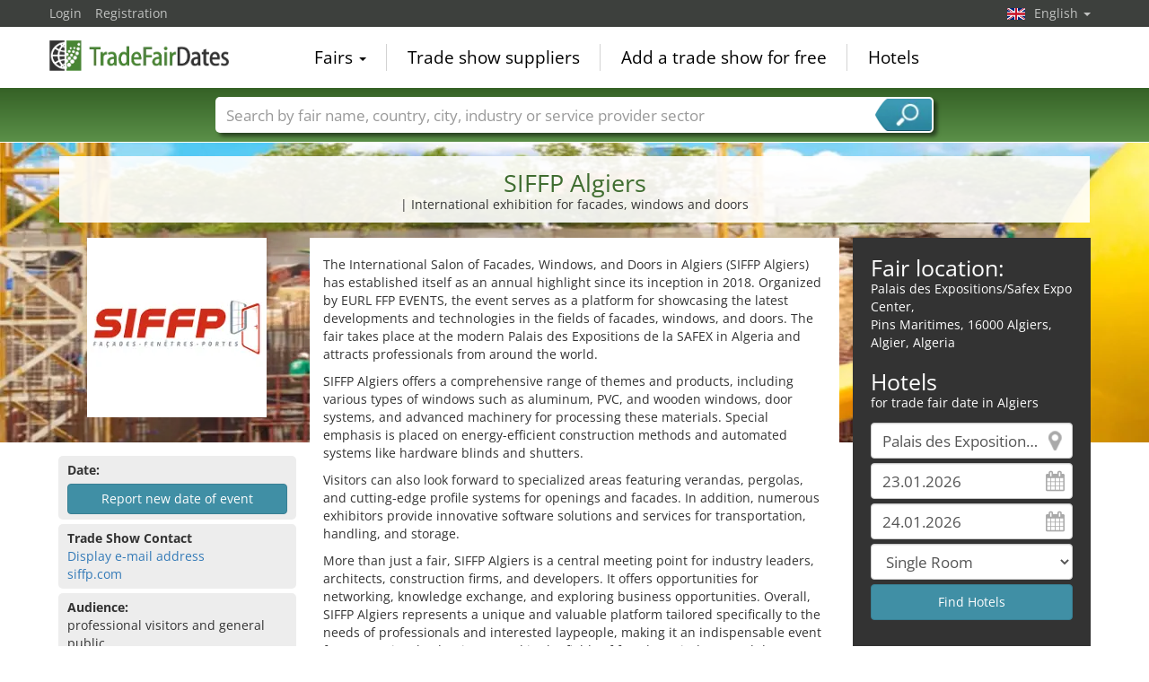

--- FILE ---
content_type: text/html; charset=utf-8
request_url: https://www.tradefairdates.com/SIFFP-M9627/Algiers.html
body_size: 14432
content:
<!DOCTYPE html>
<html lang="en">
	<head><title>SIFFP Algiers 2025</title><meta name="agd-partner-manual-verification" /><meta charset="utf-8"><meta http-equiv="content-type" content="text/html; charset=utf-8"/><meta name="description" content="International exhibition for facades, windows and doors "/><meta name="keywords" content="SIFFP, Algiers, Palais des Expositions/Safex Expo Center, blinds, doors, facade profile systems, fittings, garage doors, gates, rolling shutters, solar shading, windows, "/><link rel="icon" href="/faviconV2.png" type="image/x-icon"/> <link rel="shortcut icon" href="/faviconV2.png" type="image/x-icon"/><link rel="apple-touch-icon" sizes="180x180" href="/apple-touch-icon.png" type="image/x-icon"><meta name="msapplication-TileColor" content="#da532c"><meta name="theme-color" content="#ffffff"><meta name="content-language" content="en"/> <meta name="google-site-verification" content="yjLjqLUQ4I-56ETbjx9WDfLU9wC38h5IvnxDu62I20c"/> <meta name="page-type" content=""/>  <meta name="robots" content="index, follow"/>  <meta name="viewport" content="width=device-width, initial-scale=1.0, maximum-scale=6.0, user-scalable=yes"/> <!-- metaextra --> <!-- metaextra --> <link rel="stylesheet" href="/css/bootstrap.min.css" /> <link rel="stylesheet" href="/css/font-awesome.min.css" media="print"
  onload="this.media='all'; this.onload = null"/>
		<link rel="amphtml" href="https://www.tradefairdates.com/SIFFP-amp-M9627/Algiers.html">
			<link rel="alternate" hreflang="es" href="https://www.feriasinfo.es/SIFFP-M9627/Argel.html" />
<link rel="alternate" href="https://www.foiresinfo.fr/SIFFP-M9627/Alger.html" hreflang="fr" />
<link rel="alternate" hreflang="en" href="https://www.tradefairdates.com/SIFFP-M9627/Algiers.html" />
<link rel="alternate" hreflang="de" href="https://www.messeninfo.de/SIFFP-M9627/Algier.html" />
			<link href="/usercp/css/system/messen.less" type="text/css" rel="stylesheet" /> 
	<link href="/css/jquery-ui.min.css" type="text/css" rel="stylesheet" media="print"
  onload="this.media='all'; this.onload = null"/> <script src="/usercp/public/javascript/libs/jquery.js"></script><script src="/usercp/public/javascript/libs/jquery-ui/jquery-ui.min.js"></script> <script src="/usercp/public/javascript/libs/bootstrap.js"  async></script> <script src="/usercp/public/javascript/libs/daty.js"  async></script> <script src="/js/knockout.js"></script> 
	 <link rel="preload" fetchpriority="high" as="image" href="https://www.messeninfo.de/usercp/css/system/images/logos/logo_en.webp" type="image/webp">

    <script src="/js/ls.unveilhooks.min.js" async=""></script>
    <script src="/js/lazysizes.min.js" async=""></script>
    <link rel="stylesheet" href="/gdpr/easycookie/cookieconsent.css" media="print" onload="this.media='all'">
	    
    <!-- Global site tag (gtag.js) - Google Analytics -->
<script async  src="https://www.googletagmanager.com/gtag/js?id=G-R57EW5ZHBE"></script>
<script>
  window.dataLayer = window.dataLayer || [];
  function gtag(){dataLayer.push(arguments);}
  gtag('js', new Date());
  gtag('config', 'G-R57EW5ZHBE');
  gtag('config', 'UA-5321624-2');
</script>
    
    <!-- AdSense-Script mit ASYNC -->
    <script data-cookiecategory="targeting" async src="//pagead2.googlesyndication.com/pagead/js/adsbygoogle.js"></script>
    
  </head>
   <body class=" unscrolled backdrop_messekalender slim_header"><!-- end: head.tpl -->
<div class="main_main">
	<!-- BEGIN INCLUDE CONTENT-->
	

		<script type="application/ld+json">{
    "@context": "https://schema.org",
    "@type": "FAQPage",
    "mainEntity": [
        {
            "@type": "Question",
            "name": "Where does the SIFFP taking place?",
            "acceptedAnswer": {
                "@type": "Answer",
                "text": "The SIFFP fair takes place in Algiers, at the Palais des Expositions/Safex Expo Center."
            }
        },
        {
            "@type": "Question",
            "name": "When is the SIFFP taking place?",
            "acceptedAnswer": {
                "@type": "Answer",
                "text": "Visit the SIFFP from ."
            }
        },
        {
            "@type": "Question",
            "name": "How often does the SIFFP take place?",
            "acceptedAnswer": {
                "@type": "Answer",
                "text": "The SIFFP takes place annually."
            }
        }
    ]
}</script>
<section class="messe_detail_page">
     <div class="sectionInner">
 			
<script>
    $(document).ready(function() {
    var ad = $("#googlecenter").html();
    var ad2 = $("#googlecenter2").html();
    if ($(window).width() < 995) { 
    $("#messetext").appendTo("#mobiltext").show();
    //$("#adslot").html(ad); 
    //$("#adslot2").html(ad2); 
    $("#adslot").replaceWith( $( "#googlecenter" ) ); 
    $("#adslot2").replaceWith( $( "#googlecenter2" ) ); 
    $("#karteslot" ).replaceWith( $( "#gmap" ) );
    $("#mobil_further_links").replaceWith($("#further_links"));
	}
	else {  
		$("#messetext").appendTo("#desktoptext").show();
		$("#googlecenter").show();
		$("#googlecenter2").show();
		$("#gmap").show();
	}
 });       
</script>

<style>
    .covid-alert {
        border-radius:5px;
        border: solid #408fa5 1px; 
        padding: 6px 10px;
        
    }
     .covid{
    background-color:#408fa5;
    border-radius: 5px;
    color: #fff !important;
    display: inline-block;
    font-family: Google Sans,arial,sans-serif-medium,sans-serif;
    font-size: 12px;
    letter-spacing: 0.5px;
    line-height: 16px;
    padding: 4px;
    margin-bottom: 2px;
    margin-top: 4px;
    }
@media only screen and (max-width: 994px) {
    #lokalzeit {display: none;}
    #HotelSuche {display: block;}
    
    
    .wetter2 {
	height: 40px !important;
	width: 40px !important;
	font-size:16px;
} 
    
 .temp2{
	left: 20px;
}   
 .tempmin{
	left: 20px;
}    
    
    
    
    
    
    } 
    
    
    @media only screen and (max-width: 499px) { 
        .wetter2 {
	height: 60px !important;
	width: 60px !important;
	font-size:16px;
} 
    .wetterspalte2{ margin-left:30px;}
    
    .detail_links {height: 620px !important;}
    
    
    }
 ul.eintrag   li { 
  list-style: none; 
  position: relative;
  padding: 4px 0px 0 31px;
}

ul.eintrag li:before {
  /*background: transparent url("images/icos_detailseite_25.png") scroll 0 0 no-repeat;*/
  background: transparent url("/images/icos_detailseite_27.png") scroll 0 0 no-repeat;
  content:"";
  width: 25px;
  height: 25px;
  position: absolute;
  left: 0;
  top: -2px;
}
/*ul.eintrag li.kalender:before { background-position: -4px 0px; }
ul.eintrag li.apple:before { background-position: -29px 0px; }
ul.eintrag li.google:before { background-position: -57px 0px; }
ul.eintrag li.outlook:before { background-position: -85px 0px; }
ul.eintrag li.yahoo:before { background-position: 0px -26px; }
ul.eintrag li.merkliste:before { background-position: -29px -26px; }
ul.eintrag li.erinnerung:before { background-position: -57px -26px; }
ul.eintrag li.interessenten:before { background-position: -85px -26px; }
 */   
    
ul.eintrag li.kalender:before { background-position: -0px 0px; }
ul.eintrag li.apple:before { background-position: -27px 0px; }
ul.eintrag li.google:before { background-position: -54px 0px; }
ul.eintrag li.outlook:before { background-position: -81px 0px; }
ul.eintrag li.yahoo:before { background-position:  -108px 0px; }
ul.eintrag li.merkliste:before { background-position: -135px 0px; }
ul.eintrag li.erinnerung:before { background-position: -162px 0px; }
ul.eintrag li.interessenten:before { background-position: -189px 0px; }
    
 .ausgaben .accordion-toggle:after {
 background: transparent url("/images/icos_detailseite_27.png") scroll 0 0 no-repeat;
  background-position: -243px 0px;
content: "";   
float: right;    
width: 25px;
height: 25px;
}
.ausgaben .accordion-toggle.collapsed:after {
background: transparent url("/images/icos_detailseite_27.png") scroll 0 0 no-repeat;
background-position: -216px 0px;
content: "";    
float: right;       
width: 25px;
height: 25px;
}
    
    .ausgaben a.accordion-toggle { color:#ededed;}
    .ausgaben a.accordion-toggle.collapsed {font-size:19px;}
    
    
.wetterspalte2 {
	color: white;
    margin-top:10%;
	float: left;
	font-family: Arial, Helvetica, sans-serif;
	font-size: 15px;
	line-height: normal;
	padding: 16px 20px 0;
	text-align: left;
}
    .wetter2 {
	color: white;
	float: left;
	height: 60px;
	text-align: center;
	width: 60px;
} 
    .temp2{
	background-color: rgba(0, 0, 0, 0.3);
	color: #ffffff;
	font-family: Arial, Helvetica, sans-serif;
	font-size: 11px;
	font-weight: bold;
	height: 21px;
	left: 35px;
	line-height: 21px;
	position: relative;
	text-align: center;
	top: -90px;
	width: 38px;
	z-index: 999;
}
.tempmin {
	background-color: rgba(0, 0, 0, 0.3);
	color: #ffffff;
	font-family: Arial, Helvetica, sans-serif;
	font-size: 11px;
	font-weight: bold;
	height: 21px;
	left: 35px;
	line-height: 21px;
	position: relative;
	text-align: center;
	top: -87px;
	width: 38px;
	z-index: 999;

}
        .btn-branchen { 
    padding: .25em .4em;
    font-size:80%;
        color: #ffffff;
	background-color: #408fa5;
	border-color: #397f93;
        margin-right:5px;
		margin-bottom: 5px;
            border-radius: 4px;
      
    }
    .btn-branchen:hover, .btn-branchen:focus, .btn-branchen:active, .btn-branchen.active, .open .dropdown-toggle.btn-branchen {
	color: #ffffff;
	background-color: #357688;
	border-color: #285967;
}
    figure {
  float: left;
  width: 100px;
  text-align: center;
  text-indent: 0;
  margin: 0.5em;
  padding: 0.5em;
}   
 img.scaled {
 
}
</style>

<script type="application/ld+json">{
    "@context": "https://schema.org",
    "@type": "Event",
    "eventStatus": "https://schema.org/EventScheduled",
    "name": "SIFFP Algiers",
    "description": "International exhibition for facades, windows and doors ",
    "startDate": "1970-01-01",
    "endDate": "1970-01-01",
    "url": "https://www.tradefairdates.com/SIFFP-M9627/Algiers.html",
    "image": "https://www.tradefairdates.com/vorschau/siffp_logo_9627.png",
    "location": {
        "@type": "Place",
        "name": "Palais des Expositions/Safex Expo Center",
        "address": {
            "@type": "PostalAddress",
            "streetAddress": "Pins Maritimes",
            "addressLocality": "Algiers",
            "addressRegion": "Algier",
            "postalCode": "16000",
            "addressCountry": "DZ"
        }
    },
    "eventAttendanceMode": "https://schema.org/OfflineEventAttendanceMode",
    "organizer": {
        "@type": "Organization",
        "name": "EURL FFP EVENTS",
        "url": "www.ffp-events.com"
    }
}</script>
<div class="row">
<div class="col-md-12" style=" padding-left:16px; padding-right:16px;">
<div class="text-center infobox_white messe_detail">
<h1>SIFFP Algiers</h1>
    <p> | International exhibition for facades, windows and doors </p>
</div>
</div>
</div>
<div style="padding:6px;"><!-- ! --></div>       <div class="row">
            <div class="col-md-9">
                <div class="row">
                <div class="col-md-4">
                 	<div id="messelogo" class="text-center">
<img src="https://www.tradefairdates.com/logos/siffp_logo_9627.png" alt="SIFFP  Algiers" title="SIFFP Algiers " class="messe-logo lazyload" width="200px" height="200px"/>
</div>
<div id="messetext">
  <p><p>The International Salon of Facades, Windows, and Doors in Algiers (SIFFP Algiers) has established itself as an annual highlight since its inception in 2018. Organized by EURL FFP EVENTS, the event serves as a platform for showcasing the latest developments and technologies in the fields of facades, windows, and doors. The fair takes place at the modern Palais des Expositions de la SAFEX in Algeria and attracts professionals from around the world.</p>
<b>
        	<script  data-cookiecategory="targeting" async src="//pagead2.googlesyndication.com/pagead/js/adsbygoogle.js"></script>
			<!-- Messen Detail Platz 1 modules\messe_detail -->
        <ins class="adsbygoogle"
             style="display:block"
             data-ad-client="ca-pub-1754248161428681"
             data-ad-slot="8333721966"
			 data-ad-layout="in-article"
             data-ad-format="rectangle"
			 loading="lazy"></ins>
        <script>

        (adsbygoogle = window.adsbygoogle || []).push({});

        </script>
</b>
    
<p>SIFFP Algiers offers a comprehensive range of themes and products, including various types of windows such as aluminum, PVC, and wooden windows, door systems, and advanced machinery for processing these materials. Special emphasis is placed on energy-efficient construction methods and automated systems like hardware blinds and shutters.</p>
<p>Visitors can also look forward to specialized areas featuring verandas, pergolas, and cutting-edge profile systems for openings and facades. In addition, numerous exhibitors provide innovative software solutions and services for transportation, handling, and storage.</p>
<p>More than just a fair, SIFFP Algiers is a central meeting point for industry leaders, architects, construction firms, and developers. It offers opportunities for networking, knowledge exchange, and exploring business opportunities. Overall, SIFFP Algiers represents a unique and valuable platform tailored specifically to the needs of professionals and interested laypeople, making it an indispensable event for anyone involved or interested in the fields of facades, windows, and doors.</p></p>
     <p>The SIFFP takes place annually, and therefore for the 8th time previsibly in September 2026 in Algiers.</p></div>
<!-- BEGIN: NUR NOCH -->
<!-- END: NUR NOCH -->
<!-- MESSETERMIN abgesagt-->
<!-- MESSETERMIN -->
<div id="termin" class="infobox_grey">
    <strong>Date:</strong><br>
            


<script  data-cookiecategory="necessary" src="https://www.google.com/recaptcha/api.js" async defer></script>

<div  class="modal fade" id="anfrageModal" tabindex="-1" role="dialog">
	<div class="modal-dialog" role="document">
		<div class="modal-content">
			<div class="modal-header" style="padding-top: 5px; padding-bottom: 5px; border-top-right-radius:5px; border-top-left-radius: 5px;">
				<button type="button" class="close" data-dismiss="modal" aria-label="Close"><span
							aria-hidden="true">&times;</span></button>
				<h4 class="modal-title" id="myModalLabel">
					Report new date of event
				</h4>
			</div>
			<div class="modal-body">



				<div class="row narrow">


					<div class="col col-sm-4 text-center"><img src="https://www.tradefairdates.com/vorschau/siffp_logo_9627.png"></div>
					<div class="col col-sm-8"><h2>SIFFP Algiers, Algeria</h2></div>

				</div>


				<form name="messe_termin_melden_form" style="padding: 0 10px;" data-parsley-validate>

					<div class="row narrow low-profile lowform">

						<div class="col col-md-6">
							<input name="von1" type="text" id="minDate" class="form-control date" placeholder="from" required>
						</div>

						<div class="col col-md-6">
							<input name="bis1" id="maxDate" type="text" class="form-control date" placeholder="to" required>
						</div>

					</div>

					<div class="row narrow low-profile lowform">

						<div class="col col-md-6">
							<input name="von2" type="text" id="minDate2" class="form-control date" placeholder="Next date from">
						</div>
						<div class="col col-md-6">
							<input name="bis2" id="maxDate2" type="text" class="form-control date" placeholder="to">
						</div>
					</div>

					<div class="row narrow low-profile lowform">
						<div class="col col-md-6">
							<input name="von3" type="text" id="minDate3" class="form-control date" placeholder="Next date from">
						</div>
						<div class="col col-md-6">
							<input name="bis3" id="maxDate3" type="text" class="form-control date" placeholder="to">
						</div>
					</div>

					<div class="row narrow low-profile lowform">

						<div class="col col-md-12">
							<textarea name="anfrage" class="supplForm form-control" placeholder="Notes"></textarea>
						</div>
					</div>

					<div class="row narrow low-profile lowform">

						<div class="col col-xs-12">
							<input type="url" name="website"  placeholder="Website" value="" class="supplForm form-control" required>
						</div>
					</div>

					<p class="text-right">Thank you for sending us the new date of the fair.</p>

					<div class="row narrow low-profile lowform">

						<div class="col col-xs-12">

							<h3 style="margin-left:0px; padding-left:0px;">Your contact information</h3>

						</div>

						<div class="col col-xs-12">


							<input type="text" name="firma" placeholder="Company" value="" class="form-control" required>


						</div>


					</div>

					<div class="row narrow low-profile lowform">

						<div class="col col-sm-4">

							<select name="anrede" class="form-control" required>

								<option value="">Title</option>
								<option value="Mr.">Mr.</option>
								<option value="Mrs.">Mrs.</option>

							</select>


						</div>
						<div class="col col-sm-4"><input type="text" name="name"  placeholder="First name" value="" class="form-control" required></div>
						<div class="col col-sm-4"><input type="text" name="name"  placeholder="Your name" value="" class="form-control" required></div>

					</div>


					<div class="row narrow low-profile lowform">

						<div class="col col-sm-6"><input type="text" name="telefon"  placeholder="Phone" value="" class="form-control"></div>
						<div class="col col-sm-6"><input type="email" name="email" placeholder="your e-mail" value="" class="form-control" required></div>

					</div>

					<div class="row narrow low-profile lowform">

						<div class="col col-xs-12">


							<div class="g-recaptcha" style="padding: 10px 0;" data-sitekey="6LeHbAgUAAAAADj4gbUHw23DEpzQ8IPDviyULueT"></div>


						</div>
						<div class="col col-xs-12">

							<input type="hidden" name="messe_id" value="9627">

							<input type="submit" value=" Submit " class="btn btn-primary" />
						</div>

					</div>


				</form>


			</div>

		</div>
	</div>
</div>





<button type="button" class="btn btn-primary btn-block top5" data-toggle="modal" data-target="#anfrageModal">
	Report new date of event
</button>



<script src="/usercp/public/javascript/libs/parsley.js"></script>
<script src="/js/daterange_datepicker.js"></script>


<script>


	

	$('#anfrageModal').on('shown.bs.modal', function () {
		$('#anfrageModal').focus()
	});



	$('form[name="messe_termin_melden_form"]').bind('submit',function(e){




		var valid = $('form[name=messe_termin_melden_form]').parsley('isValid');


		if (valid.validationResult == true) {

			var data =  $('form[name=messe_termin_melden_form]').serialize();


			$.ajax({
				url: '/messe_termin_melden.php',
				cache: false,
				type: "POST",
				dataType: "json",
				data: {
					formData: data
				},

				success: function (response) {

					if(response.code == 1){

						$('form[name=messe_termin_melden_form]').html(response.message);

					} else {


						//alert(response.message);

					}

				}

			});


		}

		e.preventDefault();




	});

	






</script>



                        	
	
</div>
<!-- /MESSETERMIN -->
<!-- Google -->
<div id="adslot"></div>
<!--Ende Google -->
<!-- BEGIN: Öffungszeiten -->
 <!-- Ende: Öffungszeiten -->
 <!-- MESSEKONTAKT -->
 <div id="messekontakt" class="infobox_grey">
            <strong>Trade Show Contact</strong><br>
            <span class="show_hide getEmail" data-tab="messen" data-id="9627">
                <a style="cursor:pointer;"> Display e-mail address </a>
            </span>
           <br>
            <span data-role="gothere" class="gothere" data-target="wh4V0b6ApgDjK9eWUdFM2egTG5098mHidsfLyuDah1E%3D" title="Exhibition website">siffp.com</span>
 </div>
 <!-- / MESSEKONTAKT -->
<!-- ZUTRITT -->
<div id="zutritt" class="infobox_grey">
    <p><strong>Audience:</strong><br>
        professional visitors and general public
        
    </p>
</div>
<!-- /ZUTRITT -->
<!-- TURNUS -->
<div id="turnus" class="infobox_grey">
    <p><strong>Cycle:</strong><br>
        annually</p>
</div>
<!-- /TURNUS -->
<!-- GRÜNDUNGSJAHR -->
<div id="gruendung" class="infobox_grey">
<strong>Year of foundation:</strong><br>
2018
</div>
<!-- /GRÜNDUNGSJAHR -->
 <!-- LOKALZEIT -->
        <div id="lokalzeit" class="infobox_grey">
            <p><strong>Local time:</strong><br>
                23:43 h (UTC +01:00)
                            </p>
        </div>
        <!-- /LOKALZEIT -->                </div>
                <div class="col-md-8" style="background-color:#fff; padding-top:10px;">
                	
<style>
@media only screen and (max-width: 994px) {
    #hotelSuche2 {display: block;}
    #messetext {display: none;}
    } 
    @media only screen and (min-width: 995px) {
    #hotelSuche2 {display: none;}
    #messetext {display: none;}1111
    } 
</style>

<div id="desktoptext">
</div>
          <div id="mobiltext">
</div>
<!-- BEGIN HOTELS -->
<div class="infobox_dark" id="hotelSuche2" style="padding-bottom:10px; padding-top:20px; padding-left:20px; padding-right: 20px;" >
    <h2 style="padding:0px; margin:0px;">Fair location:</h2>
    <address>
      Palais des Expositions/Safex Expo Center,<br>
        Pins Maritimes, 16000 Algiers, Algier,
         Algeria
    </address>
    
    <h2 style="padding:0px; margin:0px;">Hotels</h2>
    <p style="margin:0px; pading:0px; margin-bottom: 12px;">for trade fair date in Algiers</p>
    

<form id="hotelsucheForm" action="/hotels/Algiers-15.html" method="POST">


		
			<div class="sidebarView">

			<input
					id="Destination"
					placeholder="Town"
					class="form-control location"
					type="text"
					name="Destination"
					autocomplete="off"
					data-bind="value: $data.cityName"					value="Palais des Expositions/Safex Expo Center"
					>

			<input
					type="text"
					class="form-control datepicker hotelsuche-from date"
					name="startDate"
					value="23.01.2026"
					placeholder="Arrival"
					data-bind="event: {change: calculateNights}, value: anreiseDate"					>

			<input
					type="text"
					name="endDate"
					class="form-control datepicker hotelsuche-to date"
					placeholder="Departure"
					value="24.01.2026"
					data-bind="event: {change: calculateNights}, value: abreiseDate"					>

			<select
					name="RoomType"
					class="form-control"
					data-bind="options: availableRoomTypes, value: roomType, optionsValue: 'roomType', optionsText: 'roomName'"					>
				<option value="SingleRoom">Single Room</option>
				<option value="DoubleRoom">Double Room</option>
			</select>


							<input
						type="submit"
						id="staticSubmit"
						class="btn btn-block btn-primary"
						value="Find Hotels"
						/>
			
			</div>


		

		<input
				type="hidden"
				value="23"
				name="startDay"
				placeholder="startDay"
				class="form-control"
		        data-bind="value: anreiseDateDay"				style="color:#000;">
		<input
				type="hidden"
		        value="01"
				name="startMonth"
				placeholder="startMonth"
		        class="form-control"
				data-bind="value: anreiseDateMonth"				style="color:#000;">
		<input
				type="hidden"
				value="2026"
				name="startYear"
				placeholder="startYear"
				class="form-control"
		        data-bind="value: anreiseDateYear"				style="color:#000;">
		<input
				type="hidden"
				value="24"
				name="endDay"
				placeholder="endDay"
				class="form-control"
		        data-bind="value: abreiseDateDay"				style="color:#000;">
		<input
				type="hidden"
				value="01"
				name="endMonth"
				placeholder="endMonth"
				class="form-control"
		        data-bind="value: abreiseDateMonth"				style="color:#000;">
		<input
				type="hidden"
				value="2026"
				name="endYear"
				placeholder="endYear"
				class="form-control"
		        data-bind="value: abreiseDateYear"				style="color:#000;">


		<div class="row narrow low-profile">

			<div class="col col-sm-3">

				<input
						type="hidden"
						value="36.73350143"
						name="latitude"
						placeholder="latitude"
						class="form-control"
						data-bind="value: lat"						style="color:#000;">

			</div>
			<div class="col col-sm-3">

				<input
						type="hidden"
						value="3.15657997"
						name="longitude"
						placeholder="longitude"
						class="form-control"
						data-bind="value: lng"						style="color:#000;"
						>


			</div>
			<div class="col col-sm-3">

				<input
						type="hidden"
						name="link"
						placeholder="Link"
						class="form-control"
						value="Hotels-Palais+des+Expositions%2FSafex+Expo+Center-Algiers-ZS454.html"
						style="color:#000;"
						>


			</div>
			<div class="col col-sm-3">

				<input
						type="hidden"
						name="type"
				        placeholder="Typ der Suche"
				        class="form-control"
				        value="center"
						>

			</div>

		</div>

	</form>




<script src="/js/hotelsuche_datepicker.js"></script>






<script>


	
	hotel_suche_datepicker_init({
		start: '2026-01-23',
		end: '2026-01-24'
	});



	//$("#hotelsucheForm #staticSubmit").bind('click',function(e){


	//	e.preventDefault();


		//$("#hotelsucheForm").attr("action", '/'+$('#hotelsucheForm input[name="link"]').val());


	//	$('#hotelsucheForm').submit();


	//});


	$('#hotelsucheForm .hotelsuche_row2').hide();


	$('#toggleHotelsucheExtended').bind('click',function(e){


		e.preventDefault();

		$('#hotelsucheForm .hotelsuche_row2').slideToggle();


	});

	


</script>

<script src="/js/autocomplete.js"></script>


<script>

	new sima_autocomplete('en');

</script>    <br>
</div>
<!-- /END HOTELS -->
<!-- Karte mobil -->
<div id="karteslot"></div>
<!-- ENDE Karte mobil -->
<!-- Weitere Link mobil -->
<div  id="mobil_further_links"></div>
<!-- ENDE Weitere LInks mobil -->
<!-- Google mobil-->
<div id="adslot2"></div>
<!--Ende Google mobil-->
<div style="padding: 10px 0;">

<div class="row narrow">

    <div class="col col-sm-6 links">
  <!-- Kalender -->
        <div class="infobox_grey">
     <strong>Calendar entry<br></strong>
    <ul class="list list-unstyled eintrag">
         <!-- NUR TEXT -->
	<li class="apple">Apple Calendar</li>
        <li class="google">Google (online)</li>
    <li class="outlook">Transfer to Outlook</li>
    <li class="outlook">Outlook.com (online)</li> 
    <li class="yahoo">Yahoo (online)</li>
    <li class="merkliste">Add to watchlist</li>
    <li class="erinnerung">Reminder by email</li>
    <li class="interessenten">< 1000 interested persons</li>        
    </ul>
    <script src="/js/add_to_calendar.js" async></script>
        </div>
 <!-- Ende Kalender -->
    </div>
     <div class="col col-sm-6  rechts">
           <!-- VERANSTALTER -->
        <div class="infobox_grey">
            <strong>Fair organizer<br></strong>
            EURL FFP EVENTS<br/>
            276 Residence Haouch Chaouch No. 02 El Achour<br/>
             Algiers, Algeria<br/>
            Tel: +213 (0)23 336912<br/>            Fax: +213 (0)23 336912<br/>            <span class="show_hide getEmail" data-tab="veranstalter" data-id="5543">
                <a style="cursor:pointer;"> Display e-mail address </a>
            </span>
            <br>
            <span
                    data-role="gothere"
                    class="gothere"
                    data-target="SxtvD1q7ojp8rb65Xjo%2F4TxBI4WMKcWsHZcDM4d5OmM%3D" title="Organizer's website">
                    www.ffp-events.com
            </span>
        </div>
        <!-- /VERANSTALTER-->
        <!-- VORHERIGE AUSGABEN -->
         <!-- VORHERIGE AUSGABEN: 1 oder 2-->
             <!-- VORHERIGE AUSGABEN: mehr als 2-->
<div id="ausgaben" class="infobox_grey">
    <strong>Past editions:<br></strong>
    <ul class="list list-unstyled" style="margin:0px;">
       
        <li style="padding: 5px 0;">
            20. - 23. September 2025<br>Algier                        <br>
                                </li>
        
        <li style="padding: 5px 0;">
            22. - 25. September 2024<br>Algier                        <br>
                                </li>
               <p style="text-align: right;" class="ausgaben"><a class="accordion-toggle collapsed" data-toggle="collapse" href="#mehrausgaben" aria-expanded="false" aria-controls="mehrausgaben">x</a></p>
    <div class="collapse" id="mehrausgaben">
            
        <li style="padding: 5px 0;">
            27. - 30. September 2023<br>Ain Benian                        <br>
                                </li>   
                        
        <li style="padding: 5px 0;">
            30 Nov. - 03 Dec. 2022<br>Ain Benian                        <br>
                                </li>   
                        
        <li style="padding: 5px 0;">
            27. - 30. October 2021<br>Ain Benian                        <br>
                                </li>   
                        
        <li style="padding: 5px 0;">
            23. - 26. October 2020<br>Ain Benian                        <br>
                                </li>   
                        
        <li style="padding: 5px 0;">
            23. - 26. October 2019<br>Ain Benian                        <br>
                                </li>   
                        
        <li style="padding: 5px 0;">
            24. - 27. October 2018<br>Ain Benian                        <br>
                                </li>   
              </div>
    </ul>
</div>    
        <!-- ENDE VORHERIGE AUSGABEN: mehr als 2-->
<!-- / VORHERIGE AUSGABEN-->
           
    </div>
</div>
<div class="row narrow">
</div>
</div>                </div>
                </div>
            </div>
            <div class="col-md-3">
                
<style>
@media only screen and (max-width: 994px) {
    #hotelSuche {display: none;}
    } 
</style>

<!-- BEGIN HOTELS -->
<!-- Werbung für Onine Messen -->
<div class="infobox_dark" id="hotelSuche" style="padding-bottom:10px; padding-top:20px; padding-left:20px; padding-right: 20px;" >
    <h2 style="padding:0px; margin:0px;">Fair location:</h2>
    <address>
       Palais des Expositions/Safex Expo Center,<br>
        Pins Maritimes, 16000 Algiers, Algier,
         Algeria
    </address>
    
    <h2 style="padding:0px; margin:0px;">Hotels</h2>
    <p style="margin:0px; pading:0px; margin-bottom: 12px;">for trade fair date in Algiers</p>
    

<form id="hotelsucheForm" action="/hotels/Algiers-15.html" method="POST">


		
			<div class="sidebarView">

			<input
					id="Destination"
					placeholder="Town"
					class="form-control location"
					type="text"
					name="Destination"
					autocomplete="off"
					data-bind="value: $data.cityName"					value="Palais des Expositions/Safex Expo Center"
					>

			<input
					type="text"
					class="form-control datepicker hotelsuche-from date"
					name="startDate"
					value="23.01.2026"
					placeholder="Arrival"
					data-bind="event: {change: calculateNights}, value: anreiseDate"					>

			<input
					type="text"
					name="endDate"
					class="form-control datepicker hotelsuche-to date"
					placeholder="Departure"
					value="24.01.2026"
					data-bind="event: {change: calculateNights}, value: abreiseDate"					>

			<select
					name="RoomType"
					class="form-control"
					data-bind="options: availableRoomTypes, value: roomType, optionsValue: 'roomType', optionsText: 'roomName'"					>
				<option value="SingleRoom">Single Room</option>
				<option value="DoubleRoom">Double Room</option>
			</select>


							<input
						type="submit"
						id="staticSubmit"
						class="btn btn-block btn-primary"
						value="Find Hotels"
						/>
			
			</div>


		

		<input
				type="hidden"
				value="23"
				name="startDay"
				placeholder="startDay"
				class="form-control"
		        data-bind="value: anreiseDateDay"				style="color:#000;">
		<input
				type="hidden"
		        value="01"
				name="startMonth"
				placeholder="startMonth"
		        class="form-control"
				data-bind="value: anreiseDateMonth"				style="color:#000;">
		<input
				type="hidden"
				value="2026"
				name="startYear"
				placeholder="startYear"
				class="form-control"
		        data-bind="value: anreiseDateYear"				style="color:#000;">
		<input
				type="hidden"
				value="24"
				name="endDay"
				placeholder="endDay"
				class="form-control"
		        data-bind="value: abreiseDateDay"				style="color:#000;">
		<input
				type="hidden"
				value="01"
				name="endMonth"
				placeholder="endMonth"
				class="form-control"
		        data-bind="value: abreiseDateMonth"				style="color:#000;">
		<input
				type="hidden"
				value="2026"
				name="endYear"
				placeholder="endYear"
				class="form-control"
		        data-bind="value: abreiseDateYear"				style="color:#000;">


		<div class="row narrow low-profile">

			<div class="col col-sm-3">

				<input
						type="hidden"
						value="36.73350143"
						name="latitude"
						placeholder="latitude"
						class="form-control"
						data-bind="value: lat"						style="color:#000;">

			</div>
			<div class="col col-sm-3">

				<input
						type="hidden"
						value="3.15657997"
						name="longitude"
						placeholder="longitude"
						class="form-control"
						data-bind="value: lng"						style="color:#000;"
						>


			</div>
			<div class="col col-sm-3">

				<input
						type="hidden"
						name="link"
						placeholder="Link"
						class="form-control"
						value="Hotels-Palais+des+Expositions%2FSafex+Expo+Center-Algiers-ZS454.html"
						style="color:#000;"
						>


			</div>
			<div class="col col-sm-3">

				<input
						type="hidden"
						name="type"
				        placeholder="Typ der Suche"
				        class="form-control"
				        value="center"
						>

			</div>

		</div>

	</form>




<script src="/js/hotelsuche_datepicker.js"></script>






<script>


	
	hotel_suche_datepicker_init({
		start: '2026-01-23',
		end: '2026-01-24'
	});



	//$("#hotelsucheForm #staticSubmit").bind('click',function(e){


	//	e.preventDefault();


		//$("#hotelsucheForm").attr("action", '/'+$('#hotelsucheForm input[name="link"]').val());


	//	$('#hotelsucheForm').submit();


	//});


	$('#hotelsucheForm .hotelsuche_row2').hide();


	$('#toggleHotelsucheExtended').bind('click',function(e){


		e.preventDefault();

		$('#hotelsucheForm .hotelsuche_row2').slideToggle();


	});

	


</script>

<script src="/js/autocomplete.js"></script>


<script>

	new sima_autocomplete('en');

</script>    <br>
</div>
<!-- /END HOTELS -->
<!-- BEGIN GOOLE MAP -->
<div style="width:100%; height: 360px;" id="gmap"></div>
<!-- END GOOGLE MAP -->
<div class="infobox_lightgreen further_links" id="further_links">
       <a href="/Event-Venue-Palais-des-ExpositionsSafex-Expo-Center-Algiers-ZS454.html" title="Palais des Expositions/Safex Expo Center">Palais des Expositions/Safex Expo Center</a>
 <img src="/images/newflags/dz.png" alt="Algeria" style="float:right; height:16px; width:24px;" class="lazyload">
    <p>Downtown Algiers: 13.08 km in a straight line</p>
         <p><a href="/Algiers-X15-S1-Fairs-Algiers.html" title="Hotels and Exhibition Centres in Algiers"> Trade Fairs in Algiers</a></p>
</div>
             </div>
       </div>
    </div>
 		<div class="sectionInner white">
        <div class="row">
    <div class="col-xs-12">
	<div id="googlecenter2" style="width:100%; margin: 20px 0;">
		<script  data-cookiecategory="targeting" async src="//pagead2.googlesyndication.com/pagead/js/adsbygoogle.js"></script>
		<!-- Messen Detail Platz 2 -->
		<ins class="adsbygoogle"
		style="display:block"
		data-ad-client="ca-pub-1754248161428681"
		data-ad-slot="8054520364"
		data-ad-format="horizontal"></ins>
		<script>
		
		 (adsbygoogle = window.adsbygoogle || []).push({});
		
		</script>
	</div>
     </div>
</div>
<p><strong>Product groups:</strong> blinds, doors, facade profile systems, fittings, garage doors, gates, rolling shutters, solar shading, windows, …</p>
<div class="sectionInner white">	
	<div class="listTiles">
	<ul id="listnavItem" class="list list-unstyled list-inline">
					<li class="tile branche ln-f">
				<a href="/Building-Construction-Trade-Shows-Y40-S1.html" title="Building Construction Trade Shows">
					<div class="inner lazyload"  data-bg="https://www.messeninfo.de/sector_images/40/small_40.jpg">
						<div class="tileTitle">
							<span>Building Construction</span>
						</div>
					</div>
				</a>
			</li>
					<li class="tile branche ln-f">
				<a href="/Trade-Fairs-for-Building-Materials-Y42-S1.html" title="Trade Fairs for Building Materials">
					<div class="inner lazyload"  data-bg="https://www.messeninfo.de/sector_images/42/small_42.jpg">
						<div class="tileTitle">
							<span>Building Materials</span>
						</div>
					</div>
				</a>
			</li>
					<li class="tile branche ln-f">
				<a href="/Trade-Fairs-for-windows-Y410-S1.html" title="Trade Fairs for windows">
					<div class="inner lazyload"  data-bg="https://www.messeninfo.de/sector_images/410/small_410.jpg">
						<div class="tileTitle">
							<span>Windows</span>
						</div>
					</div>
				</a>
			</li>
						</ul>
	<div style="clear:both;"></div>
</div> 
	 </div> 
<p>
 <strong>Disclaimer:</strong> No responsibility is taken for the correctness of this information. Errors and alterations excepted! Fair dates and exhibition sites are subject to change by the respective trade fair organiser.
        </p>
     </div>
<div class="sectionInner white">
<!-- BEGIN PRESSE -->
<!-- /END PRESSE --></div>
    <div class="blackbeard" style="overflow:hidden; padding: 15px 0px;">
    <div class="container" style="overflow: hidden;">
        <div class="row">
            <div class="col-sm-4">
                <h2 style="color:#fff; margin-top:0px; padding-top:0px;">Pictures</h2>
                <p>Upload a picture from your booth on the SIFFP  or other fair impressions!</p>
                <a href="/messe_bilder.php?messe_id=9627" title="Add an image" class="bluelink">Add an image</a>
            </div>
            <div class="col-sm-8">
                <script src="/js/libs/caroufredsel/jquery.carouFredSel-6.2.1.js" type="text/javascript" async></script>
                <div class="caroudselContainer">
                    <div class="prev" id="prev"><div class="icon"></div></div>
                    <div class="next" id="next"><div class="icon"></div></div>
                    <div id="caroudsel">
                                            </div>
                    
                        <script type="text/javascript">
                            $(document).ready(function () {
                                // Using custom configuration
                                $('#caroudsel').carouFredSel({
                                    height: "variable",
                                    items: {
                                        visible: 4,

                                    },
                                    scroll: {
                                        items: 1,
                                        easing: "linear"
                                    },
                                    auto: false,
                                    infinite: true,
                                    circular: true,
                                    prev: "#prev",
                                    next: "#next"

                                });
                            });
                        </script>
                    
                    <script type="text/javascript" src="/js/libs/fresco.js" async></script>
                </div>
            </div>
        </div>
    </div>
</div>
<!-- /END BILDER -->

<div class="sectionInner">
 	 <!-- BEGIN LINKS -->
 <div class="container detail_links">
 <div class="row">
<div class="listTiles">
	<ul id="listnavItem" class="list list-unstyled list-inline">
			<li class="tile cities ln-b">
				<a href="/hotels/Algiers-15.html" title="Hotels and Exhibition Centres in Algiers">
					<div class="inner lazyload" data-bg="/usercp/system/style/images/platzhalter/hotel.jpg" style="display: block;">
						<div class="tileTitle">
							<span>Research hotels in Algiers</span>
						</div>

					</div>
				</a>
			</li>
                	<li class="tile zentren">
				<a href="/Exhibition-Centres-and-Hotels-Algiers-MS15.html" title="Exhibition centres in Algiers">
					<div class="inner lazyload" style="display: block;" data-bg="/city_images/15/small_15.jpg">
						<div class="tileTitle">
							<span>Exhibition Centres</span>
						</div>
					</div>
				</a>
			</li>
		<!---
            -->
        <li class="tile wetter">
					<div class="inner lazyload" style="display: block; height: 145px;" data-bg="/usercp/system/style/images/platzhalter/wetter.jpg">
                        <div class="wetterspalte2">
			<div class="wetter2">
					<img src="/images/wettericons/10d.png"  class="img-responsive" width="90px" height="90px">
					today
					<div class="temp2">14°C</div>
                    <div class="tempmin">11°C</div>
			</div>
			<div class="abstand720"></div>
			<div class="wetter2">
					<img src="/images/wettericons/10d.png"  class="img-responsive" width="90px" height="90px">
					tomorrow
					<div class="temp2">13°C</div>
                    <div class="tempmin">11°C</div>
			</div>
			<div class="abstand720"></div>
			<div class="wetter2">
					<img src="/images/wettericons/04d.png" class="img-responsive" width="90px" height="90px">
					Friday
					<div class="temp2">16°C</div>
                    <div class="tempmin">11°C</div>
			</div>
			</div>
					</div>
			</li>
	</ul>
     </div>	
</div>
</div>
<div style="clear:both;"></div>
<!-- /END LINKS --> </div>
<div class="sectionInner"><br></div>
    <div class="sectionInner">
                                <div style="width:100%">
            			
		<script  data-cookiecategory="targeting" async src="//pagead2.googlesyndication.com/pagead/js/adsbygoogle.js"></script>
		<!-- Responsive, Messen Detail Platz 3 -->
		<ins class="adsbygoogle"
		style="display:block"
		data-ad-client="ca-pub-1754248161428681"
		data-ad-slot="8792563563"
		data-ad-format="horizontal"></ins>
		<script>
		(adsbygoogle = window.adsbygoogle || []).push({});
		</script>
        		
            </div>
            <!-- BEGIN DIENSTLEISTER -->
<h2>Trade show suppliers</h2>

<div class="text-right" style="padding-right: 5px; font-size:10px; color:#999;">ADS</div>
<div class="resultContainer simaMesseContainer tilesOnly">
        
            <div
                    class="
                    messeninfoTile
                    dienstleisterTile
                    hasPictures                    mix
                    einsatz_4
                    language_de                    language_gb                                                                                                    "
                    data-result-number="1268"
                    data-name="t"
                    id="dienstleister-1268">
                <div class="inner">
                    <div class="tileHeader">
                        <div class="pictureContainer" style="position:relative;">
                                                            <a class="nextPic" data-result-number="1268">
                                    Nächstes Bild
                                </a>
                                                        <a href="/TENT-DIMENSIONS-GmbH-D1268.html" title="TENT DIMENSIONS GmbH">
                                <img alt="TENT DIMENSIONS GmbH" src="https://www.tradefairdates.com/dienst_images/1268/logo/logo.jpg" class="messeLogo lazyload" width="90px" height="90px">
                            </a>
                                                            <img src="/usercp/system/style/images/platzhalter/dienstleister_tile.jpg" class="moodPicture lazyload" height="145px" width="100%">
                                                        <div class="pictureOverlay"></div>
                        </div>
                        <div class="headBottom">
                            <div class="time">
                                Operational area: worldwide                            </div>
                        </div>
                    </div>
                    <script class="picture-data">
                        ["https:\/\/www.tradefairdates.com\/dienst_images\/1268\/mittel\/2bae98440aa19397749328ccee67048c.jpg","https:\/\/www.tradefairdates.com\/dienst_images\/1268\/mittel\/cf1d814902349841be72dda2e0fe1a6a.jpg","https:\/\/www.tradefairdates.com\/dienst_images\/1268\/mittel\/ea4a9b5ac153f8531e393cade26a0452.jpg","https:\/\/www.tradefairdates.com\/dienst_images\/1268\/mittel\/c537dea09dbfdec2ddbf6d4fab948f31.jpg"]
                    </script>
                    <div class="tileMeta">
                        <a href="/TENT-DIMENSIONS-GmbH-D1268.html" title="TENT DIMENSIONS GmbH" class="title">
                            TENT DIMENSIONS GmbH
                        </a>
                        <div class="dienstleisterGebiet">
                            56642 Kruft
                            <img class="flag lazyload" src="/images/newflags/de.png" height="15px" width="100%">
                        </div>
                        <div class="dienstleisterBranchen">
                            <ul class="list list-unstyled">
                                                                    <li><a href='/Tent-construction-C73-S1.html' title="Tent construction">Tent construction</a></li>
                                                                    <li><a href='/Event-technology-C138-S1.html' title="Event technology">Event technology</a></li>
                                                                    <li><a href='/Exhibition-Tents-Pavilions-C149-S1.html' title="Exhibition Tents & Pavilions">Exhibition Tents & Pavilions</a></li>
                                                                    <li><a href='/Tent-halls-C204-S1.html' title="Tent halls">Tent halls</a></li>
                                                                    <li><a href='/Tent-rental-C206-S1.html' title="Tent rental">Tent rental</a></li>
                                                            </ul>
                        </div>
                        <div class="dienstleisterKorrespondenz">
                            <span class="korrespondenz">Correspondence:</span>
                            <span class="sprachen">
                                                                    <img src="/images/newflags/de.png" title="German" alt="German" class="lazyload" height="17px" width="100%">
                                                                    <img src="/images/newflags/gb.png" title="English" alt="English" class="lazyload" height="17px" width="100%">
                                                            </span>
                        </div>
                    </div>
                    <div style="clear:both;"></div>
                </div>
            </div>
                <script>
            
           $('.messeninfoTile.dienstleisterTile.hasPictures').each(function(){
               var element = $(this).attr('id');
               var pictures = jQuery.parseJSON($('#'+element+' .picture-data').html());
               $('#'+element).attr('data-current-picture', 0);
               $('#'+element+' .nextPic').click(function(){
                   var current = parseInt($('#'+element).attr('data-current-picture'));
                   var max = pictures.length;
                   var next = current+1;
                   if(next > max-1){
                       next = 0;
                   }
                   $('#'+element).attr('data-current-picture',next);
                   $('#'+element+' .pictureContainer').css('background-image','url('+pictures[next]+')');
               });
               $('#'+element+' .pictureContainer').css('background-image','url('+pictures[0]+')');
           });
            
        </script></div>
<div style="clear:both;"></div>
<div><br><a href="/add_dienst.php" class="btn btn-primary">Add a trade show supplier!</a></div>
<!-- END DIENSTLEISTER -->    </div>


	<div class="sectionInner">
		<h2>FAQ</h2>
		 <div class="row">
			<div class="col-md-6 col withOutline ">
			<p><strong>Where does the SIFFP taking place?</strong><br>The SIFFP fair takes place in Algiers, at the Palais des Expositions/Safex Expo Center.</p>
			<p><strong>When is the SIFFP taking place?</strong><br>Visit the SIFFP from .</p>
			</div>
			 <div class="col-md-6 col withOutline ">
			<p><strong>How often does the SIFFP take place?</strong><br>The SIFFP takes place annually.</p>
			<p><strong>What kind of fair is the SIFFP?</strong><br>The SIFFP is an exhibition for Building Construction, Building Materials and Windows.</p>
			</div>
			<div class="col-md-6 col withOutline ">
			<p><strong></strong><br></p>
			</div>

			 
		</div>
	</div>
    <div class="sectionInner">
    

<ol class="breadcrumb" style="margin-top:5px;">
    <li><a href="/">Home</a></li>
    <li><a href="/trade-shows-by-countries.php">worldwide</a></li>

    
    
                    <li><a href="/Fairs-Algeria-Z60-S1.html">Algeria</a></li>
        
    
                    <li><a href="/Fairs-Province-Algier-R660-T2-S1.html">Province Algier</a></li>
        
    
                    <li><a href="/Algiers-X15-S1-Fairs-Algiers.html">Algiers</a></li>
        
    </ol>            </div>
</section>

     <link rel="stylesheet" href="https://www.messeninfo.de/js/leaflet2/leaflet.css"/>
     <script src="https://www.messeninfo.de/js/leaflet2/leaflet.js"></script>
<script>
        var mymap = L.map('gmap').setView([36.73350143,3.15657997], 13);
         // custom icon
    var redIcon = L.icon({
        iconUrl: '/images/maps/conference.png',
        iconSize: [35, 41], // size of the icon
        });                                    
                                            
 var nofollow = L.tileLayer('https://tile.messeninfo.de/osm_tiles/{z}/{x}/{y}.png', {
                                maxZoom: 18,
                                attribution: 'Map data &copy; <a href="https://openstreetmap.org">OpenStreetMap</a> contributors, ' +
                                                         '<a href="https://creativecommons.org/licenses/by-sa/2.0/">CC-BY-SA</a>'
                        }).addTo(mymap);
nofollow.on('tileload', function (tileEvent) {
    tileEvent.tile.setAttribute('rel', 'noindex,nofollow');
});
L.marker([36.73350143,3.15657997], {icon: redIcon}).addTo(mymap);
</script>
 
	<!-- END INCLUDE CONTENT -->
</div>
<div id="mainHeader" class="unscrolled"> <div class="navbar-fixed-top"> <div id="top_black" class="messe_bg_black"> <div class="container"> <!-- NAVIGATION OBEN LINKS --> <ul class="nav pull-left">  <li class="navtopleft"><a href="/usercp" class="navtopleft">Login</a></li> <li class="navtopleftlast"><a href="/usercp/module/login&action=register" class="navtopleft">Registration</a> </li>   </ul> <!-- ENDE NAVIGATION OBEN LINKS --> <!-- SPRACH SELEKTION --> <ul class="nav pull-right navigation_Switcher"> <li class="dropdown lang">  <a href="#" class="dropdown-toggle en" data-toggle="dropdown"> English <span class="caret"></span> </a>  <ul class="dropdown-menu language">  <li class="navwhite">  <a class="de" href="https://www.messeninfo.de/SIFFP-M9627/Algier.html"> Deutsch </a>  </li>    <li class="navwhite">   <a class="es" href="https://www.feriasinfo.es/SIFFP-M9627/Argel.html"> Español </a>  </li>   <li class="navwhite navwhitelast">   <a class="fr" href="https://www.foiresinfo.fr/SIFFP-M9627/Alger.html"> Français </a>  </li>  </ul> </li> </ul> <!-- ENDE SPRACH SELEKTION --> </div> </div> <div id="top_white"> <div class="container"> <nav class="nav navbar navbar-static-top" role="navigation"> <div class="navbar-header"> <button type="button" class="navbar-toggle" data-toggle="collapse" data-target=".navbar-ex1-collapse"> <span class="sr-only">Toggle navigation</span> <i class="fa fa-bars fa-2x"></i> </button> <a class="logo-nav1 en" href="/">TradeFairsDate</a> </div> <div class="collapse navbar-collapse navbar-ex1-collapse"> <!-- HAUPT NAVIGATION DESKTOP --> <ul class="nav navbar-nav messetopnav hidden-xs"> <li class="dropdown"> <a href="#" class="dropdown-toggle" data-toggle="dropdown">Fairs <b class="caret"></b></a> <ul class="dropdown-menu dropdown-menu-left pull-left" role="menu"> <li><a href="/trade-shows-by-sector-of-activity.php">Trade shows by sector of activity</a></li> <li class="divider"></li> <li><a href="/all_cities_de.php">Trade show cities in Germany</a></li> <li class="divider"></li> <li><a href="/all_cities_ww.php">International trade show cities</a></li> <li class="divider"></li> <li><a href="/trade-shows-by-countries.php">Trade shows by country</a></li> <li class="divider"></li> <li><a href="/pressemeldungen-P1.html">Press Releases</a></li> <li class="divider"></li> </ul> </li> <li class="divider-vertical"></li> <li><a href="/messedienstleister.php">Trade show suppliers</a></li> <li class="divider-vertical"></li> <li><a href="/messe_anmelden.php">Add a trade show for free</a></li> <li class="divider-vertical"></li> <li><a href="/hotel-cities.html">Hotels</a></li> </ul> <!-- ENDE HAUPT NAVIGATION DESKTOP --> <!-- HAUPT NAVIGATION MOBIL --> <ul class="nav navbar-nav visible-xs nurweiss"> <li class="dropdown"> <a href="#" class="dropdown-toggle" data-toggle="dropdown">Fairs <i class="fa fa-angle-down pull-right fa-lg"></i></a> <ul class="dropdown-menu mobile" role="menu"><li> <a href="/trade-shows-by-sector-of-activity.php"> <span class="pull-left">Trade shows by sector of activity</span> <i class="fa fa-angle-right pull-right "></i> <div style="clear:both;"></div> </a> </li><li> <a href="/all_cities_ww.php"> <span class="pull-left">International trade show cities</span> <i class="fa fa-angle-right pull-right"></i> <div style="clear:both;"></div> </a> </li> <li> <a href="/trade-shows-by-countries.php"> <span class="pull-left">Trade shows by country</span> <i class="fa fa-angle-right pull-right"></i> <div style="clear:both;"></div> </a> </li><li> <a href="/pressemeldungen-P1.html"> <span class="pull-left">Press Releases</span> <i class="fa fa-angle-right pull-right"></i> <div style="clear:both;"></div> </a> </li> </ul> </li> <li><a href="/messedienstleister.html">Trade show suppliers <i class="fa fa-angle-right pull-right fa-lg"></i> </a> </li> <li><a href="/report-tradeshow.html">Add a trade show for free <i class="fa fa-angle-right pull-right fa-lg"></i> </a> </li> <li><a href="/hotel-cities.html">Hotels<i class="fa fa-angle-right pull-right fa-lg"></i> </a></li> </ul> <!-- ENDE HAUPT NAVIGATION MOBIL --> </div> </nav> </div> <!-- /.container --> </div> <!-- SUCHE --> <div class="messe_search"> <div class="container ">  <div style="max-width:800px; margin:0 auto; position:relative;"> <div class="input-group searchbox" id="searchbox"> <input type="text" class="form-control" placeholder="Search by fair name, country, city, industry or service provider sector" autocomplete="off" data-bind="value: searchText, valueUpdate: 'afterkeydown'" > <span class="input-group-addon"> <a class="toggleSearch" data-bind="click: closeSearch();">Search</a> </span> <div id="globalSearch"> <div class="resultContainer"> <div class="toggleBox"> <input type="checkbox" id="globalSearch_messen" data-bind="checked: search_messen"> <label for="globalSearch_messen">Trade fair names</label> <input type="checkbox" id="globalSearch_countries" data-bind="checked: search_country"> <label class="checkbox-inline" for="globalSearch_countries">Countries</label> <input type="checkbox" id="globalSearch_cities" data-bind="checked: search_city"> <label for="globalSearch_cities">Cities</label> <input type="checkbox" data-bind="checked: search_branchen" id="globalSearch_branchen"> <label for="globalSearch_branchen">Fair sectors</label> <input id="globalSearch_dienstleister" type="checkbox" data-bind="checked: search_dienstleister"> <label for="globalSearch_dienstleister">Service provider sectors</label> <div style="clear:both;"></div> </div> <div id="globalSearchResults"> </div> </div> </div> </div> </div> </div> </div> <!-- ENDE SUCHE --> </div></div><!-- end: page_header.tpl --><footer  id="pageFooter"> <div id="footer"> <div class="messe_bottom_eins"> <div class="container"> <div class="row pull-right top20 right30"> <a href="https://www.facebook.com/messeninfo/" class="btn btn-circle facebook" target="_blank"><i class="fa fa-facebook fa-1x"></i></a> <a href="https://plus.google.com/+MesseninfoDe/" class="btn btn-circle google" target="_blank"><i class="fa fa-google-plus fa-1x"></i> </a> <a href="https://twitter.com/messeninfo" class="btn btn-circle twitter" target="_blank"><i class="fa fa-twitter fa-1x"></i></a> </div> </div> </div> </div> <div class="messe_bottom_zwei"> <div class="container"> <div class="row"> <div class="col-lg-4 col-sm-6"> <ul class="list-group-footer"> <li class="list-group-item-footer"><a href="/trade-shows-by-sector-of-activity.php">Trade shows by sector of activity</a></li> <li class="list-group-item-footer"><a href="/trade-shows-by-countries.php">Trade shows by country</a></li> <li class="list-group-item-footer"><a href="/all_cities_de.php">Trade show cities in Germany</a></li> <li class="list-group-item-footer"><a href="/all_cities_ww.php">International trade show cities</a></li> <li class="list-group-item-footer"><a href="/messedienstleister.php">Trade show suppliers</a></li> <li class="list-group-item-footer"><a href="/hotel-cities.html">Hotels</a></li> </ul> </div> <div class="col-lg-4 col-sm-6"> <ul class="list-group-footer"> <li class="list list-unstyled text-center"> <img data-src="/images/mi15/messeninfo-app-banner_en.png" alt="TradeFairDates App download" title="TradeFairDates available as App!" usemap="#messeninfo-app-banner" width="316px" height="186" class="lazyload"/> <map name="messeninfo-app-banner"> <area shape="rect" coords="20,106,150,152" href="https://itunes.apple.com/us/app/messeninfo/id848394925?l=de&ls=1&mt=8" target="_blank"> <area shape="rect" coords="154,106,284,152" href="https://play.google.com/store/apps/details?id=com.zeitler.messeninfo.android&hl=de" target="_blank"> </map> </a> </li> </ul> </div> <div class="col-lg-4 col-sm-6"> <ul class="list-group-footer"> <li class="list-group-item-footer"><a href="/privacy.php">Privacy</a></li> <li class="list-group-item-footer"><a href="/impressum.php">Imprint</a></li> <li class="list-group-item-footer"><a href="/webmaster-tools.html">Trade Fairs for your Website</a></li> <li class="list-group-item-footer"><a href="/usercp">User Login Fair Calendar</a></li> <li class="list-group-item-footer"><a href="/organiser-login.html">Login for Event Organisers</a></li> <li class="list-group-item-footer"><a href="/service-login.html">Login for Trade Show Suppliers</a></li> </ul> </div> </div> <div class="row"> <div class="col-xs-12"> <p> © 2008-2026 Sima Media GmbH | Texts, images, graphics and the design of this website are protected by copyright. Any use beyond the narrow limits of copyright law is not permitted without consent. Abuse will be admonished without warning. The logos and trade names shown are registered trademarks and therefore property of the respective companies. Changes and errors excepted! Changes of exhibition dates or places are reserved to the respective trade fair organizer. All statements without guarantee.</p> </div> </div> </div> </div> <a id='backTop'></a></footer><div class="backdrop" style="background-image:url('/sector_images/40/large_40.jpg');"> <div class="fader"></div></div>
<script src="/js/globalSearch.js"></script><script src="/js/show_hide.js"></script></script><script src="/js/jquery.backTop.min.js"></script><script src="/usercp/system/js/default_scripts.js"></script>
</body></html><!-- end: index.tpl -->

--- FILE ---
content_type: text/html; charset=utf-8
request_url: https://www.google.com/recaptcha/api2/aframe
body_size: -85
content:
<!DOCTYPE HTML><html><head><meta http-equiv="content-type" content="text/html; charset=UTF-8"></head><body><script nonce="YhRGS5oZiBrBHDbuWYNfJw">/** Anti-fraud and anti-abuse applications only. See google.com/recaptcha */ try{var clients={'sodar':'https://pagead2.googlesyndication.com/pagead/sodar?'};window.addEventListener("message",function(a){try{if(a.source===window.parent){var b=JSON.parse(a.data);var c=clients[b['id']];if(c){var d=document.createElement('img');d.src=c+b['params']+'&rc='+(localStorage.getItem("rc::a")?sessionStorage.getItem("rc::b"):"");window.document.body.appendChild(d);sessionStorage.setItem("rc::e",parseInt(sessionStorage.getItem("rc::e")||0)+1);localStorage.setItem("rc::h",'1769035412740');}}}catch(b){}});window.parent.postMessage("_grecaptcha_ready", "*");}catch(b){}</script></body></html>

--- FILE ---
content_type: application/javascript
request_url: https://www.tradefairdates.com/js/knockout.js
body_size: 20158
content:
/*!
 * Knockout JavaScript library v3.2.0
 * (c) Steven Sanderson - http://knockoutjs.com/
 * License: MIT (http://www.opensource.org/licenses/mit-license.php)
 */

(function() {(function(p){var s=this||(0,eval)("this"),v=s.document,L=s.navigator,w=s.jQuery,D=s.JSON;(function(p){"function"===typeof require&&"object"===typeof exports&&"object"===typeof module?p(module.exports||exports,require):"function"===typeof define&&define.amd?define(["exports","require"],p):p(s.ko={})})(function(M,N){function H(a,d){return null===a||typeof a in R?a===d:!1}function S(a,d){var c;return function(){c||(c=setTimeout(function(){c=p;a()},d))}}function T(a,d){var c;return function(){clearTimeout(c);
    c=setTimeout(a,d)}}function I(b,d,c,e){a.d[b]={init:function(b,h,k,f,m){var l,q;a.s(function(){var f=a.a.c(h()),k=!c!==!f,z=!q;if(z||d||k!==l)z&&a.Y.la()&&(q=a.a.ia(a.f.childNodes(b),!0)),k?(z||a.f.T(b,a.a.ia(q)),a.Ca(e?e(m,f):m,b)):a.f.ja(b),l=k},null,{o:b});return{controlsDescendantBindings:!0}}};a.h.ha[b]=!1;a.f.Q[b]=!0}var a="undefined"!==typeof M?M:{};a.b=function(b,d){for(var c=b.split("."),e=a,g=0;g<c.length-1;g++)e=e[c[g]];e[c[c.length-1]]=d};a.A=function(a,d,c){a[d]=c};a.version="3.2.0";
    a.b("version",a.version);a.a=function(){function b(a,b){for(var c in a)a.hasOwnProperty(c)&&b(c,a[c])}function d(a,b){if(b)for(var c in b)b.hasOwnProperty(c)&&(a[c]=b[c]);return a}function c(a,b){a.__proto__=b;return a}var e={__proto__:[]}instanceof Array,g={},h={};g[L&&/Firefox\/2/i.test(L.userAgent)?"KeyboardEvent":"UIEvents"]=["keyup","keydown","keypress"];g.MouseEvents="click dblclick mousedown mouseup mousemove mouseover mouseout mouseenter mouseleave".split(" ");b(g,function(a,b){if(b.length)for(var c=
        0,d=b.length;c<d;c++)h[b[c]]=a});var k={propertychange:!0},f=v&&function(){for(var a=3,b=v.createElement("div"),c=b.getElementsByTagName("i");b.innerHTML="\x3c!--[if gt IE "+ ++a+"]><i></i><![endif]--\x3e",c[0];);return 4<a?a:p}();return{vb:["authenticity_token",/^__RequestVerificationToken(_.*)?$/],u:function(a,b){for(var c=0,d=a.length;c<d;c++)b(a[c],c)},m:function(a,b){if("function"==typeof Array.prototype.indexOf)return Array.prototype.indexOf.call(a,b);for(var c=0,d=a.length;c<d;c++)if(a[c]===
        b)return c;return-1},qb:function(a,b,c){for(var d=0,f=a.length;d<f;d++)if(b.call(c,a[d],d))return a[d];return null},ua:function(m,b){var c=a.a.m(m,b);0<c?m.splice(c,1):0===c&&m.shift()},rb:function(m){m=m||[];for(var b=[],c=0,d=m.length;c<d;c++)0>a.a.m(b,m[c])&&b.push(m[c]);return b},Da:function(a,b){a=a||[];for(var c=[],d=0,f=a.length;d<f;d++)c.push(b(a[d],d));return c},ta:function(a,b){a=a||[];for(var c=[],d=0,f=a.length;d<f;d++)b(a[d],d)&&c.push(a[d]);return c},ga:function(a,b){if(b instanceof
        Array)a.push.apply(a,b);else for(var c=0,d=b.length;c<d;c++)a.push(b[c]);return a},ea:function(b,c,d){var f=a.a.m(a.a.Xa(b),c);0>f?d&&b.push(c):d||b.splice(f,1)},xa:e,extend:d,za:c,Aa:e?c:d,G:b,na:function(a,b){if(!a)return a;var c={},d;for(d in a)a.hasOwnProperty(d)&&(c[d]=b(a[d],d,a));return c},Ka:function(b){for(;b.firstChild;)a.removeNode(b.firstChild)},oc:function(b){b=a.a.S(b);for(var c=v.createElement("div"),d=0,f=b.length;d<f;d++)c.appendChild(a.R(b[d]));return c},ia:function(b,c){for(var d=
        0,f=b.length,e=[];d<f;d++){var k=b[d].cloneNode(!0);e.push(c?a.R(k):k)}return e},T:function(b,c){a.a.Ka(b);if(c)for(var d=0,f=c.length;d<f;d++)b.appendChild(c[d])},Lb:function(b,c){var d=b.nodeType?[b]:b;if(0<d.length){for(var f=d[0],e=f.parentNode,k=0,g=c.length;k<g;k++)e.insertBefore(c[k],f);k=0;for(g=d.length;k<g;k++)a.removeNode(d[k])}},ka:function(a,b){if(a.length){for(b=8===b.nodeType&&b.parentNode||b;a.length&&a[0].parentNode!==b;)a.shift();if(1<a.length){var c=a[0],d=a[a.length-1];for(a.length=
                                                                                                                                                                                                                                                                                                                                                                                                                                                                                                                              0;c!==d;)if(a.push(c),c=c.nextSibling,!c)return;a.push(d)}}return a},Nb:function(a,b){7>f?a.setAttribute("selected",b):a.selected=b},cb:function(a){return null===a||a===p?"":a.trim?a.trim():a.toString().replace(/^[\s\xa0]+|[\s\xa0]+$/g,"")},vc:function(a,b){a=a||"";return b.length>a.length?!1:a.substring(0,b.length)===b},cc:function(a,b){if(a===b)return!0;if(11===a.nodeType)return!1;if(b.contains)return b.contains(3===a.nodeType?a.parentNode:a);if(b.compareDocumentPosition)return 16==(b.compareDocumentPosition(a)&
        16);for(;a&&a!=b;)a=a.parentNode;return!!a},Ja:function(b){return a.a.cc(b,b.ownerDocument.documentElement)},ob:function(b){return!!a.a.qb(b,a.a.Ja)},t:function(a){return a&&a.tagName&&a.tagName.toLowerCase()},n:function(b,c,d){var e=f&&k[c];if(!e&&w)w(b).bind(c,d);else if(e||"function"!=typeof b.addEventListener)if("undefined"!=typeof b.attachEvent){var g=function(a){d.call(b,a)},h="on"+c;b.attachEvent(h,g);a.a.w.da(b,function(){b.detachEvent(h,g)})}else throw Error("Browser doesn't support addEventListener or attachEvent");
    else b.addEventListener(c,d,!1)},oa:function(b,c){if(!b||!b.nodeType)throw Error("element must be a DOM node when calling triggerEvent");var d;"input"===a.a.t(b)&&b.type&&"click"==c.toLowerCase()?(d=b.type,d="checkbox"==d||"radio"==d):d=!1;if(w&&!d)w(b).trigger(c);else if("function"==typeof v.createEvent)if("function"==typeof b.dispatchEvent)d=v.createEvent(h[c]||"HTMLEvents"),d.initEvent(c,!0,!0,s,0,0,0,0,0,!1,!1,!1,!1,0,b),b.dispatchEvent(d);else throw Error("The supplied element doesn't support dispatchEvent");
    else if(d&&b.click)b.click();else if("undefined"!=typeof b.fireEvent)b.fireEvent("on"+c);else throw Error("Browser doesn't support triggering events");},c:function(b){return a.C(b)?b():b},Xa:function(b){return a.C(b)?b.v():b},Ba:function(b,c,d){if(c){var f=/\S+/g,e=b.className.match(f)||[];a.a.u(c.match(f),function(b){a.a.ea(e,b,d)});b.className=e.join(" ")}},bb:function(b,c){var d=a.a.c(c);if(null===d||d===p)d="";var f=a.f.firstChild(b);!f||3!=f.nodeType||a.f.nextSibling(f)?a.f.T(b,[b.ownerDocument.createTextNode(d)]):
        f.data=d;a.a.fc(b)},Mb:function(a,b){a.name=b;if(7>=f)try{a.mergeAttributes(v.createElement("<input name='"+a.name+"'/>"),!1)}catch(c){}},fc:function(a){9<=f&&(a=1==a.nodeType?a:a.parentNode,a.style&&(a.style.zoom=a.style.zoom))},dc:function(a){if(f){var b=a.style.width;a.style.width=0;a.style.width=b}},sc:function(b,c){b=a.a.c(b);c=a.a.c(c);for(var d=[],f=b;f<=c;f++)d.push(f);return d},S:function(a){for(var b=[],c=0,d=a.length;c<d;c++)b.push(a[c]);return b},yc:6===f,zc:7===f,L:f,xb:function(b,c){for(var d=
        a.a.S(b.getElementsByTagName("input")).concat(a.a.S(b.getElementsByTagName("textarea"))),f="string"==typeof c?function(a){return a.name===c}:function(a){return c.test(a.name)},e=[],k=d.length-1;0<=k;k--)f(d[k])&&e.push(d[k]);return e},pc:function(b){return"string"==typeof b&&(b=a.a.cb(b))?D&&D.parse?D.parse(b):(new Function("return "+b))():null},eb:function(b,c,d){if(!D||!D.stringify)throw Error("Cannot find JSON.stringify(). Some browsers (e.g., IE < 8) don't support it natively, but you can overcome this by adding a script reference to json2.js, downloadable from http://www.json.org/json2.js");
        return D.stringify(a.a.c(b),c,d)},qc:function(c,d,f){f=f||{};var e=f.params||{},k=f.includeFields||this.vb,g=c;if("object"==typeof c&&"form"===a.a.t(c))for(var g=c.action,h=k.length-1;0<=h;h--)for(var r=a.a.xb(c,k[h]),E=r.length-1;0<=E;E--)e[r[E].name]=r[E].value;d=a.a.c(d);var y=v.createElement("form");y.style.display="none";y.action=g;y.method="post";for(var p in d)c=v.createElement("input"),c.type="hidden",c.name=p,c.value=a.a.eb(a.a.c(d[p])),y.appendChild(c);b(e,function(a,b){var c=v.createElement("input");
        c.type="hidden";c.name=a;c.value=b;y.appendChild(c)});v.body.appendChild(y);f.submitter?f.submitter(y):y.submit();setTimeout(function(){y.parentNode.removeChild(y)},0)}}}();a.b("utils",a.a);a.b("utils.arrayForEach",a.a.u);a.b("utils.arrayFirst",a.a.qb);a.b("utils.arrayFilter",a.a.ta);a.b("utils.arrayGetDistinctValues",a.a.rb);a.b("utils.arrayIndexOf",a.a.m);a.b("utils.arrayMap",a.a.Da);a.b("utils.arrayPushAll",a.a.ga);a.b("utils.arrayRemoveItem",a.a.ua);a.b("utils.extend",a.a.extend);a.b("utils.fieldsIncludedWithJsonPost",
        a.a.vb);a.b("utils.getFormFields",a.a.xb);a.b("utils.peekObservable",a.a.Xa);a.b("utils.postJson",a.a.qc);a.b("utils.parseJson",a.a.pc);a.b("utils.registerEventHandler",a.a.n);a.b("utils.stringifyJson",a.a.eb);a.b("utils.range",a.a.sc);a.b("utils.toggleDomNodeCssClass",a.a.Ba);a.b("utils.triggerEvent",a.a.oa);a.b("utils.unwrapObservable",a.a.c);a.b("utils.objectForEach",a.a.G);a.b("utils.addOrRemoveItem",a.a.ea);a.b("unwrap",a.a.c);Function.prototype.bind||(Function.prototype.bind=function(a){var d=
        this,c=Array.prototype.slice.call(arguments);a=c.shift();return function(){return d.apply(a,c.concat(Array.prototype.slice.call(arguments)))}});a.a.e=new function(){function a(b,h){var k=b[c];if(!k||"null"===k||!e[k]){if(!h)return p;k=b[c]="ko"+d++;e[k]={}}return e[k]}var d=0,c="__ko__"+(new Date).getTime(),e={};return{get:function(c,d){var e=a(c,!1);return e===p?p:e[d]},set:function(c,d,e){if(e!==p||a(c,!1)!==p)a(c,!0)[d]=e},clear:function(a){var b=a[c];return b?(delete e[b],a[c]=null,!0):!1},F:function(){return d++ +
        c}}};a.b("utils.domData",a.a.e);a.b("utils.domData.clear",a.a.e.clear);a.a.w=new function(){function b(b,d){var f=a.a.e.get(b,c);f===p&&d&&(f=[],a.a.e.set(b,c,f));return f}function d(c){var e=b(c,!1);if(e)for(var e=e.slice(0),f=0;f<e.length;f++)e[f](c);a.a.e.clear(c);a.a.w.cleanExternalData(c);if(g[c.nodeType])for(e=c.firstChild;c=e;)e=c.nextSibling,8===c.nodeType&&d(c)}var c=a.a.e.F(),e={1:!0,8:!0,9:!0},g={1:!0,9:!0};return{da:function(a,c){if("function"!=typeof c)throw Error("Callback must be a function");
        b(a,!0).push(c)},Kb:function(d,e){var f=b(d,!1);f&&(a.a.ua(f,e),0==f.length&&a.a.e.set(d,c,p))},R:function(b){if(e[b.nodeType]&&(d(b),g[b.nodeType])){var c=[];a.a.ga(c,b.getElementsByTagName("*"));for(var f=0,m=c.length;f<m;f++)d(c[f])}return b},removeNode:function(b){a.R(b);b.parentNode&&b.parentNode.removeChild(b)},cleanExternalData:function(a){w&&"function"==typeof w.cleanData&&w.cleanData([a])}}};a.R=a.a.w.R;a.removeNode=a.a.w.removeNode;a.b("cleanNode",a.R);a.b("removeNode",a.removeNode);a.b("utils.domNodeDisposal",
        a.a.w);a.b("utils.domNodeDisposal.addDisposeCallback",a.a.w.da);a.b("utils.domNodeDisposal.removeDisposeCallback",a.a.w.Kb);(function(){a.a.ba=function(b){var d;if(w)if(w.parseHTML)d=w.parseHTML(b)||[];else{if((d=w.clean([b]))&&d[0]){for(b=d[0];b.parentNode&&11!==b.parentNode.nodeType;)b=b.parentNode;b.parentNode&&b.parentNode.removeChild(b)}}else{var c=a.a.cb(b).toLowerCase();d=v.createElement("div");c=c.match(/^<(thead|tbody|tfoot)/)&&[1,"<table>","</table>"]||!c.indexOf("<tr")&&[2,"<table><tbody>",
        "</tbody></table>"]||(!c.indexOf("<td")||!c.indexOf("<th"))&&[3,"<table><tbody><tr>","</tr></tbody></table>"]||[0,"",""];b="ignored<div>"+c[1]+b+c[2]+"</div>";for("function"==typeof s.innerShiv?d.appendChild(s.innerShiv(b)):d.innerHTML=b;c[0]--;)d=d.lastChild;d=a.a.S(d.lastChild.childNodes)}return d};a.a.$a=function(b,d){a.a.Ka(b);d=a.a.c(d);if(null!==d&&d!==p)if("string"!=typeof d&&(d=d.toString()),w)w(b).html(d);else for(var c=a.a.ba(d),e=0;e<c.length;e++)b.appendChild(c[e])}})();a.b("utils.parseHtmlFragment",
        a.a.ba);a.b("utils.setHtml",a.a.$a);a.D=function(){function b(c,d){if(c)if(8==c.nodeType){var g=a.D.Gb(c.nodeValue);null!=g&&d.push({bc:c,mc:g})}else if(1==c.nodeType)for(var g=0,h=c.childNodes,k=h.length;g<k;g++)b(h[g],d)}var d={};return{Ua:function(a){if("function"!=typeof a)throw Error("You can only pass a function to ko.memoization.memoize()");var b=(4294967296*(1+Math.random())|0).toString(16).substring(1)+(4294967296*(1+Math.random())|0).toString(16).substring(1);d[b]=a;return"\x3c!--[ko_memo:"+
        b+"]--\x3e"},Rb:function(a,b){var g=d[a];if(g===p)throw Error("Couldn't find any memo with ID "+a+". Perhaps it's already been unmemoized.");try{return g.apply(null,b||[]),!0}finally{delete d[a]}},Sb:function(c,d){var g=[];b(c,g);for(var h=0,k=g.length;h<k;h++){var f=g[h].bc,m=[f];d&&a.a.ga(m,d);a.D.Rb(g[h].mc,m);f.nodeValue="";f.parentNode&&f.parentNode.removeChild(f)}},Gb:function(a){return(a=a.match(/^\[ko_memo\:(.*?)\]$/))?a[1]:null}}}();a.b("memoization",a.D);a.b("memoization.memoize",a.D.Ua);
    a.b("memoization.unmemoize",a.D.Rb);a.b("memoization.parseMemoText",a.D.Gb);a.b("memoization.unmemoizeDomNodeAndDescendants",a.D.Sb);a.La={throttle:function(b,d){b.throttleEvaluation=d;var c=null;return a.j({read:b,write:function(a){clearTimeout(c);c=setTimeout(function(){b(a)},d)}})},rateLimit:function(a,d){var c,e,g;"number"==typeof d?c=d:(c=d.timeout,e=d.method);g="notifyWhenChangesStop"==e?T:S;a.Ta(function(a){return g(a,c)})},notify:function(a,d){a.equalityComparer="always"==d?null:H}};var R=
    {undefined:1,"boolean":1,number:1,string:1};a.b("extenders",a.La);a.Pb=function(b,d,c){this.target=b;this.wa=d;this.ac=c;this.Cb=!1;a.A(this,"dispose",this.K)};a.Pb.prototype.K=function(){this.Cb=!0;this.ac()};a.P=function(){a.a.Aa(this,a.P.fn);this.M={}};var G="change",A={U:function(b,d,c){var e=this;c=c||G;var g=new a.Pb(e,d?b.bind(d):b,function(){a.a.ua(e.M[c],g);e.nb&&e.nb()});e.va&&e.va(c);e.M[c]||(e.M[c]=[]);e.M[c].push(g);return g},notifySubscribers:function(b,d){d=d||G;if(this.Ab(d))try{a.k.Ea();
        for(var c=this.M[d].slice(0),e=0,g;g=c[e];++e)g.Cb||g.wa(b)}finally{a.k.end()}},Ta:function(b){var d=this,c=a.C(d),e,g,h;d.qa||(d.qa=d.notifySubscribers,d.notifySubscribers=function(a,b){b&&b!==G?"beforeChange"===b?d.kb(a):d.qa(a,b):d.lb(a)});var k=b(function(){c&&h===d&&(h=d());e=!1;d.Pa(g,h)&&d.qa(g=h)});d.lb=function(a){e=!0;h=a;k()};d.kb=function(a){e||(g=a,d.qa(a,"beforeChange"))}},Ab:function(a){return this.M[a]&&this.M[a].length},yb:function(){var b=0;a.a.G(this.M,function(a,c){b+=c.length});
        return b},Pa:function(a,d){return!this.equalityComparer||!this.equalityComparer(a,d)},extend:function(b){var d=this;b&&a.a.G(b,function(b,e){var g=a.La[b];"function"==typeof g&&(d=g(d,e)||d)});return d}};a.A(A,"subscribe",A.U);a.A(A,"extend",A.extend);a.A(A,"getSubscriptionsCount",A.yb);a.a.xa&&a.a.za(A,Function.prototype);a.P.fn=A;a.Db=function(a){return null!=a&&"function"==typeof a.U&&"function"==typeof a.notifySubscribers};a.b("subscribable",a.P);a.b("isSubscribable",a.Db);a.Y=a.k=function(){function b(a){c.push(e);
        e=a}function d(){e=c.pop()}var c=[],e,g=0;return{Ea:b,end:d,Jb:function(b){if(e){if(!a.Db(b))throw Error("Only subscribable things can act as dependencies");e.wa(b,b.Vb||(b.Vb=++g))}},B:function(a,c,f){try{return b(),a.apply(c,f||[])}finally{d()}},la:function(){if(e)return e.s.la()},ma:function(){if(e)return e.ma}}}();a.b("computedContext",a.Y);a.b("computedContext.getDependenciesCount",a.Y.la);a.b("computedContext.isInitial",a.Y.ma);a.b("computedContext.isSleeping",a.Y.Ac);a.p=function(b){function d(){if(0<
        arguments.length)return d.Pa(c,arguments[0])&&(d.X(),c=arguments[0],d.W()),this;a.k.Jb(d);return c}var c=b;a.P.call(d);a.a.Aa(d,a.p.fn);d.v=function(){return c};d.W=function(){d.notifySubscribers(c)};d.X=function(){d.notifySubscribers(c,"beforeChange")};a.A(d,"peek",d.v);a.A(d,"valueHasMutated",d.W);a.A(d,"valueWillMutate",d.X);return d};a.p.fn={equalityComparer:H};var F=a.p.rc="__ko_proto__";a.p.fn[F]=a.p;a.a.xa&&a.a.za(a.p.fn,a.P.fn);a.Ma=function(b,d){return null===b||b===p||b[F]===p?!1:b[F]===
        d?!0:a.Ma(b[F],d)};a.C=function(b){return a.Ma(b,a.p)};a.Ra=function(b){return"function"==typeof b&&b[F]===a.p||"function"==typeof b&&b[F]===a.j&&b.hc?!0:!1};a.b("observable",a.p);a.b("isObservable",a.C);a.b("isWriteableObservable",a.Ra);a.b("isWritableObservable",a.Ra);a.aa=function(b){b=b||[];if("object"!=typeof b||!("length"in b))throw Error("The argument passed when initializing an observable array must be an array, or null, or undefined.");b=a.p(b);a.a.Aa(b,a.aa.fn);return b.extend({trackArrayChanges:!0})};
    a.aa.fn={remove:function(b){for(var d=this.v(),c=[],e="function"!=typeof b||a.C(b)?function(a){return a===b}:b,g=0;g<d.length;g++){var h=d[g];e(h)&&(0===c.length&&this.X(),c.push(h),d.splice(g,1),g--)}c.length&&this.W();return c},removeAll:function(b){if(b===p){var d=this.v(),c=d.slice(0);this.X();d.splice(0,d.length);this.W();return c}return b?this.remove(function(c){return 0<=a.a.m(b,c)}):[]},destroy:function(b){var d=this.v(),c="function"!=typeof b||a.C(b)?function(a){return a===b}:b;this.X();
        for(var e=d.length-1;0<=e;e--)c(d[e])&&(d[e]._destroy=!0);this.W()},destroyAll:function(b){return b===p?this.destroy(function(){return!0}):b?this.destroy(function(d){return 0<=a.a.m(b,d)}):[]},indexOf:function(b){var d=this();return a.a.m(d,b)},replace:function(a,d){var c=this.indexOf(a);0<=c&&(this.X(),this.v()[c]=d,this.W())}};a.a.u("pop push reverse shift sort splice unshift".split(" "),function(b){a.aa.fn[b]=function(){var a=this.v();this.X();this.sb(a,b,arguments);a=a[b].apply(a,arguments);this.W();
        return a}});a.a.u(["slice"],function(b){a.aa.fn[b]=function(){var a=this();return a[b].apply(a,arguments)}});a.a.xa&&a.a.za(a.aa.fn,a.p.fn);a.b("observableArray",a.aa);var J="arrayChange";a.La.trackArrayChanges=function(b){function d(){if(!c){c=!0;var d=b.notifySubscribers;b.notifySubscribers=function(a,b){b&&b!==G||++g;return d.apply(this,arguments)};var f=[].concat(b.v()||[]);e=null;b.U(function(c){c=[].concat(c||[]);if(b.Ab(J)){var d;if(!e||1<g)e=a.a.Fa(f,c,{sparse:!0});d=e;d.length&&b.notifySubscribers(d,
        J)}f=c;e=null;g=0})}}if(!b.sb){var c=!1,e=null,g=0,h=b.U;b.U=b.subscribe=function(a,b,c){c===J&&d();return h.apply(this,arguments)};b.sb=function(b,d,m){function l(a,b,c){return q[q.length]={status:a,value:b,index:c}}if(c&&!g){var q=[],h=b.length,t=m.length,z=0;switch(d){case "push":z=h;case "unshift":for(d=0;d<t;d++)l("added",m[d],z+d);break;case "pop":z=h-1;case "shift":h&&l("deleted",b[z],z);break;case "splice":d=Math.min(Math.max(0,0>m[0]?h+m[0]:m[0]),h);for(var h=1===t?h:Math.min(d+(m[1]||0),
        h),t=d+t-2,z=Math.max(h,t),u=[],r=[],E=2;d<z;++d,++E)d<h&&r.push(l("deleted",b[d],d)),d<t&&u.push(l("added",m[E],d));a.a.wb(r,u);break;default:return}e=q}}}};a.s=a.j=function(b,d,c){function e(){a.a.G(v,function(a,b){b.K()});v={}}function g(){e();C=0;u=!0;n=!1}function h(){var a=f.throttleEvaluation;a&&0<=a?(clearTimeout(P),P=setTimeout(k,a)):f.ib?f.ib():k()}function k(b){if(t){if(E)throw Error("A 'pure' computed must not be called recursively");}else if(!u){if(w&&w()){if(!z){s();return}}else z=!1;
        t=!0;if(y)try{var c={};a.k.Ea({wa:function(a,b){c[b]||(c[b]=1,++C)},s:f,ma:p});C=0;q=r.call(d)}finally{a.k.end(),t=!1}else try{var e=v,m=C;a.k.Ea({wa:function(a,b){u||(m&&e[b]?(v[b]=e[b],++C,delete e[b],--m):v[b]||(v[b]=a.U(h),++C))},s:f,ma:E?p:!C});v={};C=0;try{var l=d?r.call(d):r()}finally{a.k.end(),m&&a.a.G(e,function(a,b){b.K()}),n=!1}f.Pa(q,l)&&(f.notifySubscribers(q,"beforeChange"),q=l,!0!==b&&f.notifySubscribers(q))}finally{t=!1}C||s()}}function f(){if(0<arguments.length){if("function"===typeof O)O.apply(d,
        arguments);else throw Error("Cannot write a value to a ko.computed unless you specify a 'write' option. If you wish to read the current value, don't pass any parameters.");return this}a.k.Jb(f);n&&k(!0);return q}function m(){n&&!C&&k(!0);return q}function l(){return n||0<C}var q,n=!0,t=!1,z=!1,u=!1,r=b,E=!1,y=!1;r&&"object"==typeof r?(c=r,r=c.read):(c=c||{},r||(r=c.read));if("function"!=typeof r)throw Error("Pass a function that returns the value of the ko.computed");var O=c.write,x=c.disposeWhenNodeIsRemoved||
        c.o||null,B=c.disposeWhen||c.Ia,w=B,s=g,v={},C=0,P=null;d||(d=c.owner);a.P.call(f);a.a.Aa(f,a.j.fn);f.v=m;f.la=function(){return C};f.hc="function"===typeof c.write;f.K=function(){s()};f.Z=l;var A=f.Ta;f.Ta=function(a){A.call(f,a);f.ib=function(){f.kb(q);n=!0;f.lb(f)}};c.pure?(y=E=!0,f.va=function(){y&&(y=!1,k(!0))},f.nb=function(){f.yb()||(e(),y=n=!0)}):c.deferEvaluation&&(f.va=function(){m();delete f.va});a.A(f,"peek",f.v);a.A(f,"dispose",f.K);a.A(f,"isActive",f.Z);a.A(f,"getDependenciesCount",
        f.la);x&&(z=!0,x.nodeType&&(w=function(){return!a.a.Ja(x)||B&&B()}));y||c.deferEvaluation||k();x&&l()&&x.nodeType&&(s=function(){a.a.w.Kb(x,s);g()},a.a.w.da(x,s));return f};a.jc=function(b){return a.Ma(b,a.j)};A=a.p.rc;a.j[A]=a.p;a.j.fn={equalityComparer:H};a.j.fn[A]=a.j;a.a.xa&&a.a.za(a.j.fn,a.P.fn);a.b("dependentObservable",a.j);a.b("computed",a.j);a.b("isComputed",a.jc);a.Ib=function(b,d){if("function"===typeof b)return a.s(b,d,{pure:!0});b=a.a.extend({},b);b.pure=!0;return a.s(b,d)};a.b("pureComputed",
        a.Ib);(function(){function b(a,g,h){h=h||new c;a=g(a);if("object"!=typeof a||null===a||a===p||a instanceof Date||a instanceof String||a instanceof Number||a instanceof Boolean)return a;var k=a instanceof Array?[]:{};h.save(a,k);d(a,function(c){var d=g(a[c]);switch(typeof d){case "boolean":case "number":case "string":case "function":k[c]=d;break;case "object":case "undefined":var l=h.get(d);k[c]=l!==p?l:b(d,g,h)}});return k}function d(a,b){if(a instanceof Array){for(var c=0;c<a.length;c++)b(c);"function"==
        typeof a.toJSON&&b("toJSON")}else for(c in a)b(c)}function c(){this.keys=[];this.hb=[]}a.Qb=function(c){if(0==arguments.length)throw Error("When calling ko.toJS, pass the object you want to convert.");return b(c,function(b){for(var c=0;a.C(b)&&10>c;c++)b=b();return b})};a.toJSON=function(b,c,d){b=a.Qb(b);return a.a.eb(b,c,d)};c.prototype={save:function(b,c){var d=a.a.m(this.keys,b);0<=d?this.hb[d]=c:(this.keys.push(b),this.hb.push(c))},get:function(b){b=a.a.m(this.keys,b);return 0<=b?this.hb[b]:p}}})();
    a.b("toJS",a.Qb);a.b("toJSON",a.toJSON);(function(){a.i={q:function(b){switch(a.a.t(b)){case "option":return!0===b.__ko__hasDomDataOptionValue__?a.a.e.get(b,a.d.options.Va):7>=a.a.L?b.getAttributeNode("value")&&b.getAttributeNode("value").specified?b.value:b.text:b.value;case "select":return 0<=b.selectedIndex?a.i.q(b.options[b.selectedIndex]):p;default:return b.value}},ca:function(b,d,c){switch(a.a.t(b)){case "option":switch(typeof d){case "string":a.a.e.set(b,a.d.options.Va,p);"__ko__hasDomDataOptionValue__"in
        b&&delete b.__ko__hasDomDataOptionValue__;b.value=d;break;default:a.a.e.set(b,a.d.options.Va,d),b.__ko__hasDomDataOptionValue__=!0,b.value="number"===typeof d?d:""}break;case "select":if(""===d||null===d)d=p;for(var e=-1,g=0,h=b.options.length,k;g<h;++g)if(k=a.i.q(b.options[g]),k==d||""==k&&d===p){e=g;break}if(c||0<=e||d===p&&1<b.size)b.selectedIndex=e;break;default:if(null===d||d===p)d="";b.value=d}}}})();a.b("selectExtensions",a.i);a.b("selectExtensions.readValue",a.i.q);a.b("selectExtensions.writeValue",
        a.i.ca);a.h=function(){function b(b){b=a.a.cb(b);123===b.charCodeAt(0)&&(b=b.slice(1,-1));var c=[],d=b.match(e),k,n,t=0;if(d){d.push(",");for(var z=0,u;u=d[z];++z){var r=u.charCodeAt(0);if(44===r){if(0>=t){k&&c.push(n?{key:k,value:n.join("")}:{unknown:k});k=n=t=0;continue}}else if(58===r){if(!n)continue}else if(47===r&&z&&1<u.length)(r=d[z-1].match(g))&&!h[r[0]]&&(b=b.substr(b.indexOf(u)+1),d=b.match(e),d.push(","),z=-1,u="/");else if(40===r||123===r||91===r)++t;else if(41===r||125===r||93===r)--t;
    else if(!k&&!n){k=34===r||39===r?u.slice(1,-1):u;continue}n?n.push(u):n=[u]}}return c}var d=["true","false","null","undefined"],c=/^(?:[$_a-z][$\w]*|(.+)(\.\s*[$_a-z][$\w]*|\[.+\]))$/i,e=RegExp("\"(?:[^\"\\\\]|\\\\.)*\"|'(?:[^'\\\\]|\\\\.)*'|/(?:[^/\\\\]|\\\\.)*/w*|[^\\s:,/][^,\"'{}()/:[\\]]*[^\\s,\"'{}()/:[\\]]|[^\\s]","g"),g=/[\])"'A-Za-z0-9_$]+$/,h={"in":1,"return":1,"typeof":1},k={};return{ha:[],V:k,Wa:b,ya:function(f,m){function e(b,m){var f;if(!z){var u=a.getBindingHandler(b);if(u&&u.preprocess&&
        !(m=u.preprocess(m,b,e)))return;if(u=k[b])f=m,0<=a.a.m(d,f)?f=!1:(u=f.match(c),f=null===u?!1:u[1]?"Object("+u[1]+")"+u[2]:f),u=f;u&&h.push("'"+b+"':function(_z){"+f+"=_z}")}t&&(m="function(){return "+m+" }");g.push("'"+b+"':"+m)}m=m||{};var g=[],h=[],t=m.valueAccessors,z=m.bindingParams,u="string"===typeof f?b(f):f;a.a.u(u,function(a){e(a.key||a.unknown,a.value)});h.length&&e("_ko_property_writers","{"+h.join(",")+" }");return g.join(",")},lc:function(a,b){for(var c=0;c<a.length;c++)if(a[c].key==
        b)return!0;return!1},pa:function(b,c,d,e,k){if(b&&a.C(b))!a.Ra(b)||k&&b.v()===e||b(e);else if((b=c.get("_ko_property_writers"))&&b[d])b[d](e)}}}();a.b("expressionRewriting",a.h);a.b("expressionRewriting.bindingRewriteValidators",a.h.ha);a.b("expressionRewriting.parseObjectLiteral",a.h.Wa);a.b("expressionRewriting.preProcessBindings",a.h.ya);a.b("expressionRewriting._twoWayBindings",a.h.V);a.b("jsonExpressionRewriting",a.h);a.b("jsonExpressionRewriting.insertPropertyAccessorsIntoJson",a.h.ya);(function(){function b(a){return 8==
        a.nodeType&&h.test(g?a.text:a.nodeValue)}function d(a){return 8==a.nodeType&&k.test(g?a.text:a.nodeValue)}function c(a,c){for(var f=a,e=1,k=[];f=f.nextSibling;){if(d(f)&&(e--,0===e))return k;k.push(f);b(f)&&e++}if(!c)throw Error("Cannot find closing comment tag to match: "+a.nodeValue);return null}function e(a,b){var d=c(a,b);return d?0<d.length?d[d.length-1].nextSibling:a.nextSibling:null}var g=v&&"\x3c!--test--\x3e"===v.createComment("test").text,h=g?/^\x3c!--\s*ko(?:\s+([\s\S]+))?\s*--\x3e$/:/^\s*ko(?:\s+([\s\S]+))?\s*$/,
        k=g?/^\x3c!--\s*\/ko\s*--\x3e$/:/^\s*\/ko\s*$/,f={ul:!0,ol:!0};a.f={Q:{},childNodes:function(a){return b(a)?c(a):a.childNodes},ja:function(c){if(b(c)){c=a.f.childNodes(c);for(var d=0,f=c.length;d<f;d++)a.removeNode(c[d])}else a.a.Ka(c)},T:function(c,d){if(b(c)){a.f.ja(c);for(var f=c.nextSibling,e=0,k=d.length;e<k;e++)f.parentNode.insertBefore(d[e],f)}else a.a.T(c,d)},Hb:function(a,c){b(a)?a.parentNode.insertBefore(c,a.nextSibling):a.firstChild?a.insertBefore(c,a.firstChild):a.appendChild(c)},Bb:function(c,
                                                                                                                                                                                                                                                                                                                                                                                                                                                                                                                                     d,f){f?b(c)?c.parentNode.insertBefore(d,f.nextSibling):f.nextSibling?c.insertBefore(d,f.nextSibling):c.appendChild(d):a.f.Hb(c,d)},firstChild:function(a){return b(a)?!a.nextSibling||d(a.nextSibling)?null:a.nextSibling:a.firstChild},nextSibling:function(a){b(a)&&(a=e(a));return a.nextSibling&&d(a.nextSibling)?null:a.nextSibling},gc:b,xc:function(a){return(a=(g?a.text:a.nodeValue).match(h))?a[1]:null},Fb:function(c){if(f[a.a.t(c)]){var k=c.firstChild;if(k){do if(1===k.nodeType){var g;g=k.firstChild;
        var h=null;if(g){do if(h)h.push(g);else if(b(g)){var t=e(g,!0);t?g=t:h=[g]}else d(g)&&(h=[g]);while(g=g.nextSibling)}if(g=h)for(h=k.nextSibling,t=0;t<g.length;t++)h?c.insertBefore(g[t],h):c.appendChild(g[t])}while(k=k.nextSibling)}}}}})();a.b("virtualElements",a.f);a.b("virtualElements.allowedBindings",a.f.Q);a.b("virtualElements.emptyNode",a.f.ja);a.b("virtualElements.insertAfter",a.f.Bb);a.b("virtualElements.prepend",a.f.Hb);a.b("virtualElements.setDomNodeChildren",a.f.T);(function(){a.J=function(){this.Yb=
    {}};a.a.extend(a.J.prototype,{nodeHasBindings:function(b){switch(b.nodeType){case 1:return null!=b.getAttribute("data-bind")||a.g.getComponentNameForNode(b);case 8:return a.f.gc(b);default:return!1}},getBindings:function(b,d){var c=this.getBindingsString(b,d),c=c?this.parseBindingsString(c,d,b):null;return a.g.mb(c,b,d,!1)},getBindingAccessors:function(b,d){var c=this.getBindingsString(b,d),c=c?this.parseBindingsString(c,d,b,{valueAccessors:!0}):null;return a.g.mb(c,b,d,!0)},getBindingsString:function(b){switch(b.nodeType){case 1:return b.getAttribute("data-bind");
        case 8:return a.f.xc(b);default:return null}},parseBindingsString:function(b,d,c,e){try{var g=this.Yb,h=b+(e&&e.valueAccessors||""),k;if(!(k=g[h])){var f,m="with($context){with($data||{}){return{"+a.h.ya(b,e)+"}}}";f=new Function("$context","$element",m);k=g[h]=f}return k(d,c)}catch(l){throw l.message="Unable to parse bindings.\nBindings value: "+b+"\nMessage: "+l.message,l;}}});a.J.instance=new a.J})();a.b("bindingProvider",a.J);(function(){function b(a){return function(){return a}}function d(a){return a()}
        function c(b){return a.a.na(a.k.B(b),function(a,c){return function(){return b()[c]}})}function e(a,b){return c(this.getBindings.bind(this,a,b))}function g(b,c,d){var f,e=a.f.firstChild(c),k=a.J.instance,g=k.preprocessNode;if(g){for(;f=e;)e=a.f.nextSibling(f),g.call(k,f);e=a.f.firstChild(c)}for(;f=e;)e=a.f.nextSibling(f),h(b,f,d)}function h(b,c,d){var e=!0,k=1===c.nodeType;k&&a.f.Fb(c);if(k&&d||a.J.instance.nodeHasBindings(c))e=f(c,null,b,d).shouldBindDescendants;e&&!l[a.a.t(c)]&&g(b,c,!k)}function k(b){var c=
            [],d={},f=[];a.a.G(b,function y(e){if(!d[e]){var k=a.getBindingHandler(e);k&&(k.after&&(f.push(e),a.a.u(k.after,function(c){if(b[c]){if(-1!==a.a.m(f,c))throw Error("Cannot combine the following bindings, because they have a cyclic dependency: "+f.join(", "));y(c)}}),f.length--),c.push({key:e,zb:k}));d[e]=!0}});return c}function f(b,c,f,g){var m=a.a.e.get(b,q);if(!c){if(m)throw Error("You cannot apply bindings multiple times to the same element.");a.a.e.set(b,q,!0)}!m&&g&&a.Ob(b,f);var l;if(c&&"function"!==
            typeof c)l=c;else{var h=a.J.instance,n=h.getBindingAccessors||e,s=a.j(function(){(l=c?c(f,b):n.call(h,b,f))&&f.I&&f.I();return l},null,{o:b});l&&s.Z()||(s=null)}var v;if(l){var w=s?function(a){return function(){return d(s()[a])}}:function(a){return l[a]},A=function(){return a.a.na(s?s():l,d)};A.get=function(a){return l[a]&&d(w(a))};A.has=function(a){return a in l};g=k(l);a.a.u(g,function(c){var d=c.zb.init,e=c.zb.update,k=c.key;if(8===b.nodeType&&!a.f.Q[k])throw Error("The binding '"+k+"' cannot be used with virtual elements");
            try{"function"==typeof d&&a.k.B(function(){var a=d(b,w(k),A,f.$data,f);if(a&&a.controlsDescendantBindings){if(v!==p)throw Error("Multiple bindings ("+v+" and "+k+") are trying to control descendant bindings of the same element. You cannot use these bindings together on the same element.");v=k}}),"function"==typeof e&&a.j(function(){e(b,w(k),A,f.$data,f)},null,{o:b})}catch(g){throw g.message='Unable to process binding "'+k+": "+l[k]+'"\nMessage: '+g.message,g;}})}return{shouldBindDescendants:v===p}}
        function m(b){return b&&b instanceof a.N?b:new a.N(b)}a.d={};var l={script:!0};a.getBindingHandler=function(b){return a.d[b]};a.N=function(b,c,d,f){var e=this,k="function"==typeof b&&!a.C(b),g,m=a.j(function(){var g=k?b():b,l=a.a.c(g);c?(c.I&&c.I(),a.a.extend(e,c),m&&(e.I=m)):(e.$parents=[],e.$root=l,e.ko=a);e.$rawData=g;e.$data=l;d&&(e[d]=l);f&&f(e,c,l);return e.$data},null,{Ia:function(){return g&&!a.a.ob(g)},o:!0});m.Z()&&(e.I=m,m.equalityComparer=null,g=[],m.Tb=function(b){g.push(b);a.a.w.da(b,
            function(b){a.a.ua(g,b);g.length||(m.K(),e.I=m=p)})})};a.N.prototype.createChildContext=function(b,c,d){return new a.N(b,this,c,function(a,b){a.$parentContext=b;a.$parent=b.$data;a.$parents=(b.$parents||[]).slice(0);a.$parents.unshift(a.$parent);d&&d(a)})};a.N.prototype.extend=function(b){return new a.N(this.I||this.$data,this,null,function(c,d){c.$rawData=d.$rawData;a.a.extend(c,"function"==typeof b?b():b)})};var q=a.a.e.F(),n=a.a.e.F();a.Ob=function(b,c){if(2==arguments.length)a.a.e.set(b,n,c),
            c.I&&c.I.Tb(b);else return a.a.e.get(b,n)};a.ra=function(b,c,d){1===b.nodeType&&a.f.Fb(b);return f(b,c,m(d),!0)};a.Wb=function(d,f,e){e=m(e);return a.ra(d,"function"===typeof f?c(f.bind(null,e,d)):a.a.na(f,b),e)};a.Ca=function(a,b){1!==b.nodeType&&8!==b.nodeType||g(m(a),b,!0)};a.pb=function(a,b){!w&&s.jQuery&&(w=s.jQuery);if(b&&1!==b.nodeType&&8!==b.nodeType)throw Error("ko.applyBindings: first parameter should be your view model; second parameter should be a DOM node");b=b||s.document.body;h(m(a),
            b,!0)};a.Ha=function(b){switch(b.nodeType){case 1:case 8:var c=a.Ob(b);if(c)return c;if(b.parentNode)return a.Ha(b.parentNode)}return p};a.$b=function(b){return(b=a.Ha(b))?b.$data:p};a.b("bindingHandlers",a.d);a.b("applyBindings",a.pb);a.b("applyBindingsToDescendants",a.Ca);a.b("applyBindingAccessorsToNode",a.ra);a.b("applyBindingsToNode",a.Wb);a.b("contextFor",a.Ha);a.b("dataFor",a.$b)})();(function(b){function d(d,f){var e=g.hasOwnProperty(d)?g[d]:b,l;e||(e=g[d]=new a.P,c(d,function(a){h[d]=a;delete g[d];
        l?e.notifySubscribers(a):setTimeout(function(){e.notifySubscribers(a)},0)}),l=!0);e.U(f)}function c(a,b){e("getConfig",[a],function(c){c?e("loadComponent",[a,c],function(a){b(a)}):b(null)})}function e(c,d,g,l){l||(l=a.g.loaders.slice(0));var h=l.shift();if(h){var n=h[c];if(n){var t=!1;if(n.apply(h,d.concat(function(a){t?g(null):null!==a?g(a):e(c,d,g,l)}))!==b&&(t=!0,!h.suppressLoaderExceptions))throw Error("Component loaders must supply values by invoking the callback, not by returning values synchronously.");
    }else e(c,d,g,l)}else g(null)}var g={},h={};a.g={get:function(a,c){var e=h.hasOwnProperty(a)?h[a]:b;e?setTimeout(function(){c(e)},0):d(a,c)},tb:function(a){delete h[a]},jb:e};a.g.loaders=[];a.b("components",a.g);a.b("components.get",a.g.get);a.b("components.clearCachedDefinition",a.g.tb)})();(function(){function b(b,c,d,e){function k(){0===--u&&e(h)}var h={},u=2,r=d.template;d=d.viewModel;r?g(c,r,function(c){a.g.jb("loadTemplate",[b,c],function(a){h.template=a;k()})}):k();d?g(c,d,function(c){a.g.jb("loadViewModel",
        [b,c],function(a){h[f]=a;k()})}):k()}function d(a,b,c){if("function"===typeof b)c(function(a){return new b(a)});else if("function"===typeof b[f])c(b[f]);else if("instance"in b){var e=b.instance;c(function(){return e})}else"viewModel"in b?d(a,b.viewModel,c):a("Unknown viewModel value: "+b)}function c(b){switch(a.a.t(b)){case "script":return a.a.ba(b.text);case "textarea":return a.a.ba(b.value);case "template":if(e(b.content))return a.a.ia(b.content.childNodes)}return a.a.ia(b.childNodes)}function e(a){return s.DocumentFragment?
        a instanceof DocumentFragment:a&&11===a.nodeType}function g(a,b,c){"string"===typeof b.require?N||s.require?(N||s.require)([b.require],c):a("Uses require, but no AMD loader is present"):c(b)}function h(a){return function(b){throw Error("Component '"+a+"': "+b);}}var k={};a.g.tc=function(b,c){if(!c)throw Error("Invalid configuration for "+b);if(a.g.Qa(b))throw Error("Component "+b+" is already registered");k[b]=c};a.g.Qa=function(a){return a in k};a.g.wc=function(b){delete k[b];a.g.tb(b)};a.g.ub={getConfig:function(a,
                                                                                                                                                                                                                                                                                                                                                                                                                                                                                                                                                b){b(k.hasOwnProperty(a)?k[a]:null)},loadComponent:function(a,c,d){var e=h(a);g(e,c,function(c){b(a,e,c,d)})},loadTemplate:function(b,d,f){b=h(b);if("string"===typeof d)f(a.a.ba(d));else if(d instanceof Array)f(d);else if(e(d))f(a.a.S(d.childNodes));else if(d.element)if(d=d.element,s.HTMLElement?d instanceof HTMLElement:d&&d.tagName&&1===d.nodeType)f(c(d));else if("string"===typeof d){var k=v.getElementById(d);k?f(c(k)):b("Cannot find element with ID "+d)}else b("Unknown element type: "+d);else b("Unknown template value: "+
        d)},loadViewModel:function(a,b,c){d(h(a),b,c)}};var f="createViewModel";a.b("components.register",a.g.tc);a.b("components.isRegistered",a.g.Qa);a.b("components.unregister",a.g.wc);a.b("components.defaultLoader",a.g.ub);a.g.loaders.push(a.g.ub);a.g.Ub=k})();(function(){function b(b,e){var g=b.getAttribute("params");if(g){var g=d.parseBindingsString(g,e,b,{valueAccessors:!0,bindingParams:!0}),g=a.a.na(g,function(d){return a.s(d,null,{o:b})}),h=a.a.na(g,function(d){return d.Z()?a.s(function(){return a.a.c(d())},
        null,{o:b}):d.v()});h.hasOwnProperty("$raw")||(h.$raw=g);return h}return{$raw:{}}}a.g.getComponentNameForNode=function(b){b=a.a.t(b);return a.g.Qa(b)&&b};a.g.mb=function(c,d,g,h){if(1===d.nodeType){var k=a.g.getComponentNameForNode(d);if(k){c=c||{};if(c.component)throw Error('Cannot use the "component" binding on a custom element matching a component');var f={name:k,params:b(d,g)};c.component=h?function(){return f}:f}}return c};var d=new a.J;9>a.a.L&&(a.g.register=function(a){return function(b){v.createElement(b);
        return a.apply(this,arguments)}}(a.g.register),v.createDocumentFragment=function(b){return function(){var d=b(),g=a.g.Ub,h;for(h in g)g.hasOwnProperty(h)&&d.createElement(h);return d}}(v.createDocumentFragment))})();(function(){var b=0;a.d.component={init:function(d,c,e,g,h){function k(){var a=f&&f.dispose;"function"===typeof a&&a.call(f);m=null}var f,m;a.a.w.da(d,k);a.s(function(){var e=a.a.c(c()),g,n;"string"===typeof e?g=e:(g=a.a.c(e.name),n=a.a.c(e.params));if(!g)throw Error("No component name specified");
        var t=m=++b;a.g.get(g,function(b){if(m===t){k();if(!b)throw Error("Unknown component '"+g+"'");var c=b.template;if(!c)throw Error("Component '"+g+"' has no template");c=a.a.ia(c);a.f.T(d,c);var c=n,e=b.createViewModel;b=e?e.call(b,c,{element:d}):c;c=h.createChildContext(b);f=b;a.Ca(c,d)}})},null,{o:d});return{controlsDescendantBindings:!0}}};a.f.Q.component=!0})();var Q={"class":"className","for":"htmlFor"};a.d.attr={update:function(b,d){var c=a.a.c(d())||{};a.a.G(c,function(c,d){d=a.a.c(d);var h=
        !1===d||null===d||d===p;h&&b.removeAttribute(c);8>=a.a.L&&c in Q?(c=Q[c],h?b.removeAttribute(c):b[c]=d):h||b.setAttribute(c,d.toString());"name"===c&&a.a.Mb(b,h?"":d.toString())})}};(function(){a.d.checked={after:["value","attr"],init:function(b,d,c){function e(){var e=b.checked,k=q?h():e;if(!a.Y.ma()&&(!f||e)){var g=a.k.B(d);m?l!==k?(e&&(a.a.ea(g,k,!0),a.a.ea(g,l,!1)),l=k):a.a.ea(g,k,e):a.h.pa(g,c,"checked",k,!0)}}function g(){var c=a.a.c(d());b.checked=m?0<=a.a.m(c,h()):k?c:h()===c}var h=a.Ib(function(){return c.has("checkedValue")?
        a.a.c(c.get("checkedValue")):c.has("value")?a.a.c(c.get("value")):b.value}),k="checkbox"==b.type,f="radio"==b.type;if(k||f){var m=k&&a.a.c(d())instanceof Array,l=m?h():p,q=f||m;f&&!b.name&&a.d.uniqueName.init(b,function(){return!0});a.s(e,null,{o:b});a.a.n(b,"click",e);a.s(g,null,{o:b})}}};a.h.V.checked=!0;a.d.checkedValue={update:function(b,d){b.value=a.a.c(d())}}})();a.d.css={update:function(b,d){var c=a.a.c(d());"object"==typeof c?a.a.G(c,function(c,d){d=a.a.c(d);a.a.Ba(b,c,d)}):(c=String(c||""),
        a.a.Ba(b,b.__ko__cssValue,!1),b.__ko__cssValue=c,a.a.Ba(b,c,!0))}};a.d.enable={update:function(b,d){var c=a.a.c(d());c&&b.disabled?b.removeAttribute("disabled"):c||b.disabled||(b.disabled=!0)}};a.d.disable={update:function(b,d){a.d.enable.update(b,function(){return!a.a.c(d())})}};a.d.event={init:function(b,d,c,e,g){var h=d()||{};a.a.G(h,function(k){"string"==typeof k&&a.a.n(b,k,function(b){var h,l=d()[k];if(l){try{var q=a.a.S(arguments);e=g.$data;q.unshift(e);h=l.apply(e,q)}finally{!0!==h&&(b.preventDefault?
        b.preventDefault():b.returnValue=!1)}!1===c.get(k+"Bubble")&&(b.cancelBubble=!0,b.stopPropagation&&b.stopPropagation())}})})}};a.d.foreach={Eb:function(b){return function(){var d=b(),c=a.a.Xa(d);if(!c||"number"==typeof c.length)return{foreach:d,templateEngine:a.O.Oa};a.a.c(d);return{foreach:c.data,as:c.as,includeDestroyed:c.includeDestroyed,afterAdd:c.afterAdd,beforeRemove:c.beforeRemove,afterRender:c.afterRender,beforeMove:c.beforeMove,afterMove:c.afterMove,templateEngine:a.O.Oa}}},init:function(b,
                                                                                                                                                                                                                                                                                                                                                                                                                                                                                                                              d){return a.d.template.init(b,a.d.foreach.Eb(d))},update:function(b,d,c,e,g){return a.d.template.update(b,a.d.foreach.Eb(d),c,e,g)}};a.h.ha.foreach=!1;a.f.Q.foreach=!0;a.d.hasfocus={init:function(b,d,c){function e(e){b.__ko_hasfocusUpdating=!0;var f=b.ownerDocument;if("activeElement"in f){var g;try{g=f.activeElement}catch(h){g=f.body}e=g===b}f=d();a.h.pa(f,c,"hasfocus",e,!0);b.__ko_hasfocusLastValue=e;b.__ko_hasfocusUpdating=!1}var g=e.bind(null,!0),h=e.bind(null,!1);a.a.n(b,"focus",g);a.a.n(b,"focusin",
        g);a.a.n(b,"blur",h);a.a.n(b,"focusout",h)},update:function(b,d){var c=!!a.a.c(d());b.__ko_hasfocusUpdating||b.__ko_hasfocusLastValue===c||(c?b.focus():b.blur(),a.k.B(a.a.oa,null,[b,c?"focusin":"focusout"]))}};a.h.V.hasfocus=!0;a.d.hasFocus=a.d.hasfocus;a.h.V.hasFocus=!0;a.d.html={init:function(){return{controlsDescendantBindings:!0}},update:function(b,d){a.a.$a(b,d())}};I("if");I("ifnot",!1,!0);I("with",!0,!1,function(a,d){return a.createChildContext(d)});var K={};a.d.options={init:function(b){if("select"!==
        a.a.t(b))throw Error("options binding applies only to SELECT elements");for(;0<b.length;)b.remove(0);return{controlsDescendantBindings:!0}},update:function(b,d,c){function e(){return a.a.ta(b.options,function(a){return a.selected})}function g(a,b,c){var d=typeof b;return"function"==d?b(a):"string"==d?a[b]:c}function h(c,d){if(q.length){var e=0<=a.a.m(q,a.i.q(d[0]));a.a.Nb(d[0],e);n&&!e&&a.k.B(a.a.oa,null,[b,"change"])}}var k=0!=b.length&&b.multiple?b.scrollTop:null,f=a.a.c(d()),m=c.get("optionsIncludeDestroyed");
        d={};var l,q;q=b.multiple?a.a.Da(e(),a.i.q):0<=b.selectedIndex?[a.i.q(b.options[b.selectedIndex])]:[];f&&("undefined"==typeof f.length&&(f=[f]),l=a.a.ta(f,function(b){return m||b===p||null===b||!a.a.c(b._destroy)}),c.has("optionsCaption")&&(f=a.a.c(c.get("optionsCaption")),null!==f&&f!==p&&l.unshift(K)));var n=!1;d.beforeRemove=function(a){b.removeChild(a)};f=h;c.has("optionsAfterRender")&&(f=function(b,d){h(0,d);a.k.B(c.get("optionsAfterRender"),null,[d[0],b!==K?b:p])});a.a.Za(b,l,function(d,e,f){f.length&&
        (q=f[0].selected?[a.i.q(f[0])]:[],n=!0);e=b.ownerDocument.createElement("option");d===K?(a.a.bb(e,c.get("optionsCaption")),a.i.ca(e,p)):(f=g(d,c.get("optionsValue"),d),a.i.ca(e,a.a.c(f)),d=g(d,c.get("optionsText"),f),a.a.bb(e,d));return[e]},d,f);a.k.B(function(){c.get("valueAllowUnset")&&c.has("value")?a.i.ca(b,a.a.c(c.get("value")),!0):(b.multiple?q.length&&e().length<q.length:q.length&&0<=b.selectedIndex?a.i.q(b.options[b.selectedIndex])!==q[0]:q.length||0<=b.selectedIndex)&&a.a.oa(b,"change")});
        a.a.dc(b);k&&20<Math.abs(k-b.scrollTop)&&(b.scrollTop=k)}};a.d.options.Va=a.a.e.F();a.d.selectedOptions={after:["options","foreach"],init:function(b,d,c){a.a.n(b,"change",function(){var e=d(),g=[];a.a.u(b.getElementsByTagName("option"),function(b){b.selected&&g.push(a.i.q(b))});a.h.pa(e,c,"selectedOptions",g)})},update:function(b,d){if("select"!=a.a.t(b))throw Error("values binding applies only to SELECT elements");var c=a.a.c(d());c&&"number"==typeof c.length&&a.a.u(b.getElementsByTagName("option"),
        function(b){var d=0<=a.a.m(c,a.i.q(b));a.a.Nb(b,d)})}};a.h.V.selectedOptions=!0;a.d.style={update:function(b,d){var c=a.a.c(d()||{});a.a.G(c,function(c,d){d=a.a.c(d);if(null===d||d===p||!1===d)d="";b.style[c]=d})}};a.d.submit={init:function(b,d,c,e,g){if("function"!=typeof d())throw Error("The value for a submit binding must be a function");a.a.n(b,"submit",function(a){var c,e=d();try{c=e.call(g.$data,b)}finally{!0!==c&&(a.preventDefault?a.preventDefault():a.returnValue=!1)}})}};a.d.text={init:function(){return{controlsDescendantBindings:!0}},
        update:function(b,d){a.a.bb(b,d())}};a.f.Q.text=!0;(function(){if(s&&s.navigator)var b=function(a){if(a)return parseFloat(a[1])},d=s.opera&&s.opera.version&&parseInt(s.opera.version()),c=s.navigator.userAgent,e=b(c.match(/^(?:(?!chrome).)*version\/([^ ]*) safari/i)),g=b(c.match(/Firefox\/([^ ]*)/));if(10>a.a.L)var h=a.a.e.F(),k=a.a.e.F(),f=function(b){var c=this.activeElement;(c=c&&a.a.e.get(c,k))&&c(b)},m=function(b,c){var d=b.ownerDocument;a.a.e.get(d,h)||(a.a.e.set(d,h,!0),a.a.n(d,"selectionchange",
        f));a.a.e.set(b,k,c)};a.d.textInput={init:function(b,c,f){function k(c,d){a.a.n(b,c,d)}function h(){var d=a.a.c(c());if(null===d||d===p)d="";v!==p&&d===v?setTimeout(h,4):b.value!==d&&(s=d,b.value=d)}function u(){y||(v=b.value,y=setTimeout(r,4))}function r(){clearTimeout(y);v=y=p;var d=b.value;s!==d&&(s=d,a.h.pa(c(),f,"textInput",d))}var s=b.value,y,v;10>a.a.L?(k("propertychange",function(a){"value"===a.propertyName&&r()}),8==a.a.L&&(k("keyup",r),k("keydown",r)),8<=a.a.L&&(m(b,r),k("dragend",u))):
        (k("input",r),5>e&&"textarea"===a.a.t(b)?(k("keydown",u),k("paste",u),k("cut",u)):11>d?k("keydown",u):4>g&&(k("DOMAutoComplete",r),k("dragdrop",r),k("drop",r)));k("change",r);a.s(h,null,{o:b})}};a.h.V.textInput=!0;a.d.textinput={preprocess:function(a,b,c){c("textInput",a)}}})();a.d.uniqueName={init:function(b,d){if(d()){var c="ko_unique_"+ ++a.d.uniqueName.Zb;a.a.Mb(b,c)}}};a.d.uniqueName.Zb=0;a.d.value={after:["options","foreach"],init:function(b,d,c){if("input"!=b.tagName.toLowerCase()||"checkbox"!=
        b.type&&"radio"!=b.type){var e=["change"],g=c.get("valueUpdate"),h=!1,k=null;g&&("string"==typeof g&&(g=[g]),a.a.ga(e,g),e=a.a.rb(e));var f=function(){k=null;h=!1;var e=d(),f=a.i.q(b);a.h.pa(e,c,"value",f)};!a.a.L||"input"!=b.tagName.toLowerCase()||"text"!=b.type||"off"==b.autocomplete||b.form&&"off"==b.form.autocomplete||-1!=a.a.m(e,"propertychange")||(a.a.n(b,"propertychange",function(){h=!0}),a.a.n(b,"focus",function(){h=!1}),a.a.n(b,"blur",function(){h&&f()}));a.a.u(e,function(c){var d=f;a.a.vc(c,
        "after")&&(d=function(){k=a.i.q(b);setTimeout(f,0)},c=c.substring(5));a.a.n(b,c,d)});var m=function(){var e=a.a.c(d()),f=a.i.q(b);if(null!==k&&e===k)setTimeout(m,0);else if(e!==f)if("select"===a.a.t(b)){var g=c.get("valueAllowUnset"),f=function(){a.i.ca(b,e,g)};f();g||e===a.i.q(b)?setTimeout(f,0):a.k.B(a.a.oa,null,[b,"change"])}else a.i.ca(b,e)};a.s(m,null,{o:b})}else a.ra(b,{checkedValue:d})},update:function(){}};a.h.V.value=!0;a.d.visible={update:function(b,d){var c=a.a.c(d()),e="none"!=b.style.display;
        c&&!e?b.style.display="":!c&&e&&(b.style.display="none")}};(function(b){a.d[b]={init:function(d,c,e,g,h){return a.d.event.init.call(this,d,function(){var a={};a[b]=c();return a},e,g,h)}}})("click");a.H=function(){};a.H.prototype.renderTemplateSource=function(){throw Error("Override renderTemplateSource");};a.H.prototype.createJavaScriptEvaluatorBlock=function(){throw Error("Override createJavaScriptEvaluatorBlock");};a.H.prototype.makeTemplateSource=function(b,d){if("string"==typeof b){d=d||v;var c=
        d.getElementById(b);if(!c)throw Error("Cannot find template with ID "+b);return new a.r.l(c)}if(1==b.nodeType||8==b.nodeType)return new a.r.fa(b);throw Error("Unknown template type: "+b);};a.H.prototype.renderTemplate=function(a,d,c,e){a=this.makeTemplateSource(a,e);return this.renderTemplateSource(a,d,c)};a.H.prototype.isTemplateRewritten=function(a,d){return!1===this.allowTemplateRewriting?!0:this.makeTemplateSource(a,d).data("isRewritten")};a.H.prototype.rewriteTemplate=function(a,d,c){a=this.makeTemplateSource(a,
        c);d=d(a.text());a.text(d);a.data("isRewritten",!0)};a.b("templateEngine",a.H);a.fb=function(){function b(b,c,d,k){b=a.h.Wa(b);for(var f=a.h.ha,m=0;m<b.length;m++){var l=b[m].key;if(f.hasOwnProperty(l)){var q=f[l];if("function"===typeof q){if(l=q(b[m].value))throw Error(l);}else if(!q)throw Error("This template engine does not support the '"+l+"' binding within its templates");}}d="ko.__tr_ambtns(function($context,$element){return(function(){return{ "+a.h.ya(b,{valueAccessors:!0})+" } })()},'"+d.toLowerCase()+
        "')";return k.createJavaScriptEvaluatorBlock(d)+c}var d=/(<([a-z]+\d*)(?:\s+(?!data-bind\s*=\s*)[a-z0-9\-]+(?:=(?:\"[^\"]*\"|\'[^\']*\'))?)*\s+)data-bind\s*=\s*(["'])([\s\S]*?)\3/gi,c=/\x3c!--\s*ko\b\s*([\s\S]*?)\s*--\x3e/g;return{ec:function(b,c,d){c.isTemplateRewritten(b,d)||c.rewriteTemplate(b,function(b){return a.fb.nc(b,c)},d)},nc:function(a,g){return a.replace(d,function(a,c,d,e,l){return b(l,c,d,g)}).replace(c,function(a,c){return b(c,"\x3c!-- ko --\x3e","#comment",g)})},Xb:function(b,c){return a.D.Ua(function(d,
                                                                                                                                                                                                                                                                                                                                                                                                                                                                                                                                                   k){var f=d.nextSibling;f&&f.nodeName.toLowerCase()===c&&a.ra(f,b,k)})}}}();a.b("__tr_ambtns",a.fb.Xb);(function(){a.r={};a.r.l=function(a){this.l=a};a.r.l.prototype.text=function(){var b=a.a.t(this.l),b="script"===b?"text":"textarea"===b?"value":"innerHTML";if(0==arguments.length)return this.l[b];var d=arguments[0];"innerHTML"===b?a.a.$a(this.l,d):this.l[b]=d};var b=a.a.e.F()+"_";a.r.l.prototype.data=function(c){if(1===arguments.length)return a.a.e.get(this.l,b+c);a.a.e.set(this.l,b+c,arguments[1])};
        var d=a.a.e.F();a.r.fa=function(a){this.l=a};a.r.fa.prototype=new a.r.l;a.r.fa.prototype.text=function(){if(0==arguments.length){var b=a.a.e.get(this.l,d)||{};b.gb===p&&b.Ga&&(b.gb=b.Ga.innerHTML);return b.gb}a.a.e.set(this.l,d,{gb:arguments[0]})};a.r.l.prototype.nodes=function(){if(0==arguments.length)return(a.a.e.get(this.l,d)||{}).Ga;a.a.e.set(this.l,d,{Ga:arguments[0]})};a.b("templateSources",a.r);a.b("templateSources.domElement",a.r.l);a.b("templateSources.anonymousTemplate",a.r.fa)})();(function(){function b(b,
                                                                                                                                                                                                                                                                                                                                                                                                                                                                                                                                                c,d){var e;for(c=a.f.nextSibling(c);b&&(e=b)!==c;)b=a.f.nextSibling(e),d(e,b)}function d(c,d){if(c.length){var e=c[0],g=c[c.length-1],h=e.parentNode,n=a.J.instance,t=n.preprocessNode;if(t){b(e,g,function(a,b){var c=a.previousSibling,d=t.call(n,a);d&&(a===e&&(e=d[0]||b),a===g&&(g=d[d.length-1]||c))});c.length=0;if(!e)return;e===g?c.push(e):(c.push(e,g),a.a.ka(c,h))}b(e,g,function(b){1!==b.nodeType&&8!==b.nodeType||a.pb(d,b)});b(e,g,function(b){1!==b.nodeType&&8!==b.nodeType||a.D.Sb(b,[d])});a.a.ka(c,
        h)}}function c(a){return a.nodeType?a:0<a.length?a[0]:null}function e(b,e,h,l,q){q=q||{};var n=b&&c(b),n=n&&n.ownerDocument,t=q.templateEngine||g;a.fb.ec(h,t,n);h=t.renderTemplate(h,l,q,n);if("number"!=typeof h.length||0<h.length&&"number"!=typeof h[0].nodeType)throw Error("Template engine must return an array of DOM nodes");n=!1;switch(e){case "replaceChildren":a.f.T(b,h);n=!0;break;case "replaceNode":a.a.Lb(b,h);n=!0;break;case "ignoreTargetNode":break;default:throw Error("Unknown renderMode: "+
        e);}n&&(d(h,l),q.afterRender&&a.k.B(q.afterRender,null,[h,l.$data]));return h}var g;a.ab=function(b){if(b!=p&&!(b instanceof a.H))throw Error("templateEngine must inherit from ko.templateEngine");g=b};a.Ya=function(b,d,h,l,q){h=h||{};if((h.templateEngine||g)==p)throw Error("Set a template engine before calling renderTemplate");q=q||"replaceChildren";if(l){var n=c(l);return a.j(function(){var g=d&&d instanceof a.N?d:new a.N(a.a.c(d)),p=a.C(b)?b():"function"===typeof b?b(g.$data,g):b,g=e(l,q,p,g,h);
        "replaceNode"==q&&(l=g,n=c(l))},null,{Ia:function(){return!n||!a.a.Ja(n)},o:n&&"replaceNode"==q?n.parentNode:n})}return a.D.Ua(function(c){a.Ya(b,d,h,c,"replaceNode")})};a.uc=function(b,c,g,h,q){function n(a,b){d(b,s);g.afterRender&&g.afterRender(b,a)}function t(c,d){s=q.createChildContext(c,g.as,function(a){a.$index=d});var f=a.C(b)?b():"function"===typeof b?b(c,s):b;return e(null,"ignoreTargetNode",f,s,g)}var s;return a.j(function(){var b=a.a.c(c)||[];"undefined"==typeof b.length&&(b=[b]);b=a.a.ta(b,
        function(b){return g.includeDestroyed||b===p||null===b||!a.a.c(b._destroy)});a.k.B(a.a.Za,null,[h,b,t,g,n])},null,{o:h})};var h=a.a.e.F();a.d.template={init:function(b,c){var d=a.a.c(c());"string"==typeof d||d.name?a.f.ja(b):(d=a.f.childNodes(b),d=a.a.oc(d),(new a.r.fa(b)).nodes(d));return{controlsDescendantBindings:!0}},update:function(b,c,d,e,g){var n=c(),t;c=a.a.c(n);d=!0;e=null;"string"==typeof c?c={}:(n=c.name,"if"in c&&(d=a.a.c(c["if"])),d&&"ifnot"in c&&(d=!a.a.c(c.ifnot)),t=a.a.c(c.data));
        "foreach"in c?e=a.uc(n||b,d&&c.foreach||[],c,b,g):d?(g="data"in c?g.createChildContext(t,c.as):g,e=a.Ya(n||b,g,c,b)):a.f.ja(b);g=e;(t=a.a.e.get(b,h))&&"function"==typeof t.K&&t.K();a.a.e.set(b,h,g&&g.Z()?g:p)}};a.h.ha.template=function(b){b=a.h.Wa(b);return 1==b.length&&b[0].unknown||a.h.lc(b,"name")?null:"This template engine does not support anonymous templates nested within its templates"};a.f.Q.template=!0})();a.b("setTemplateEngine",a.ab);a.b("renderTemplate",a.Ya);a.a.wb=function(a,d,c){if(a.length&&
        d.length){var e,g,h,k,f;for(e=g=0;(!c||e<c)&&(k=a[g]);++g){for(h=0;f=d[h];++h)if(k.value===f.value){k.moved=f.index;f.moved=k.index;d.splice(h,1);e=h=0;break}e+=h}}};a.a.Fa=function(){function b(b,c,e,g,h){var k=Math.min,f=Math.max,m=[],l,q=b.length,n,p=c.length,s=p-q||1,u=q+p+1,r,v,w;for(l=0;l<=q;l++)for(v=r,m.push(r=[]),w=k(p,l+s),n=f(0,l-1);n<=w;n++)r[n]=n?l?b[l-1]===c[n-1]?v[n-1]:k(v[n]||u,r[n-1]||u)+1:n+1:l+1;k=[];f=[];s=[];l=q;for(n=p;l||n;)p=m[l][n]-1,n&&p===m[l][n-1]?f.push(k[k.length]={status:e,
        value:c[--n],index:n}):l&&p===m[l-1][n]?s.push(k[k.length]={status:g,value:b[--l],index:l}):(--n,--l,h.sparse||k.push({status:"retained",value:c[n]}));a.a.wb(f,s,10*q);return k.reverse()}return function(a,c,e){e="boolean"===typeof e?{dontLimitMoves:e}:e||{};a=a||[];c=c||[];return a.length<=c.length?b(a,c,"added","deleted",e):b(c,a,"deleted","added",e)}}();a.b("utils.compareArrays",a.a.Fa);(function(){function b(b,d,g,h,k){var f=[],m=a.j(function(){var l=d(g,k,a.a.ka(f,b))||[];0<f.length&&(a.a.Lb(f,
        l),h&&a.k.B(h,null,[g,l,k]));f.length=0;a.a.ga(f,l)},null,{o:b,Ia:function(){return!a.a.ob(f)}});return{$:f,j:m.Z()?m:p}}var d=a.a.e.F();a.a.Za=function(c,e,g,h,k){function f(b,d){x=q[d];r!==d&&(A[b]=x);x.Na(r++);a.a.ka(x.$,c);s.push(x);w.push(x)}function m(b,c){if(b)for(var d=0,e=c.length;d<e;d++)c[d]&&a.a.u(c[d].$,function(a){b(a,d,c[d].sa)})}e=e||[];h=h||{};var l=a.a.e.get(c,d)===p,q=a.a.e.get(c,d)||[],n=a.a.Da(q,function(a){return a.sa}),t=a.a.Fa(n,e,h.dontLimitMoves),s=[],u=0,r=0,v=[],w=[];e=
        [];for(var A=[],n=[],x,B=0,D,F;D=t[B];B++)switch(F=D.moved,D.status){case "deleted":F===p&&(x=q[u],x.j&&x.j.K(),v.push.apply(v,a.a.ka(x.$,c)),h.beforeRemove&&(e[B]=x,w.push(x)));u++;break;case "retained":f(B,u++);break;case "added":F!==p?f(B,F):(x={sa:D.value,Na:a.p(r++)},s.push(x),w.push(x),l||(n[B]=x))}m(h.beforeMove,A);a.a.u(v,h.beforeRemove?a.R:a.removeNode);for(var B=0,l=a.f.firstChild(c),G;x=w[B];B++){x.$||a.a.extend(x,b(c,g,x.sa,k,x.Na));for(u=0;t=x.$[u];l=t.nextSibling,G=t,u++)t!==l&&a.f.Bb(c,
        t,G);!x.ic&&k&&(k(x.sa,x.$,x.Na),x.ic=!0)}m(h.beforeRemove,e);m(h.afterMove,A);m(h.afterAdd,n);a.a.e.set(c,d,s)}})();a.b("utils.setDomNodeChildrenFromArrayMapping",a.a.Za);a.O=function(){this.allowTemplateRewriting=!1};a.O.prototype=new a.H;a.O.prototype.renderTemplateSource=function(b){var d=(9>a.a.L?0:b.nodes)?b.nodes():null;if(d)return a.a.S(d.cloneNode(!0).childNodes);b=b.text();return a.a.ba(b)};a.O.Oa=new a.O;a.ab(a.O.Oa);a.b("nativeTemplateEngine",a.O);(function(){a.Sa=function(){var a=this.kc=
        function(){if(!w||!w.tmpl)return 0;try{if(0<=w.tmpl.tag.tmpl.open.toString().indexOf("__"))return 2}catch(a){}return 1}();this.renderTemplateSource=function(b,e,g){g=g||{};if(2>a)throw Error("Your version of jQuery.tmpl is too old. Please upgrade to jQuery.tmpl 1.0.0pre or later.");var h=b.data("precompiled");h||(h=b.text()||"",h=w.template(null,"{{ko_with $item.koBindingContext}}"+h+"{{/ko_with}}"),b.data("precompiled",h));b=[e.$data];e=w.extend({koBindingContext:e},g.templateOptions);e=w.tmpl(h,
        b,e);e.appendTo(v.createElement("div"));w.fragments={};return e};this.createJavaScriptEvaluatorBlock=function(a){return"{{ko_code ((function() { return "+a+" })()) }}"};this.addTemplate=function(a,b){v.write("<script type='text/html' id='"+a+"'>"+b+"\x3c/script>")};0<a&&(w.tmpl.tag.ko_code={open:"__.push($1 || '');"},w.tmpl.tag.ko_with={open:"with($1) {",close:"} "})};a.Sa.prototype=new a.H;var b=new a.Sa;0<b.kc&&a.ab(b);a.b("jqueryTmplTemplateEngine",a.Sa)})()})})();})();

--- FILE ---
content_type: application/javascript
request_url: https://www.tradefairdates.com/js/daterange_datepicker.js
body_size: 352
content:

var winwidth = $(window).width();
var calcount = 2;

if(winwidth < 500){

    calcount = 1;

}




$( "#minDate" ).datepicker({
    dateFormat: 'dd.mm.yy',
    changeMonth: false,
    changeYear: false,
    showWeek: true,
    minDate: new Date(),
    numberOfMonths: calcount,
    onClose: function( selectedDate ) {



        $( '#maxDate' ).datepicker( "option" , "minDate" , selectedDate );
        $( '#maxDate' ).focus();

    }
});


$( "#maxDate" ).datepicker({
    dateFormat: 'dd.mm.yy',
    changeMonth: false,
    changeYear: false,
    showWeek: true,
    minDate: new Date(),
    numberOfMonths: calcount,
    onClose: function( selectedDate ) {


        $( '#minDate' ).datepicker( "option" , "maxDate" , selectedDate );

    }
});


$( "#minDate2" ).datepicker({
    dateFormat: 'dd.mm.yy',
    changeMonth: false,
    changeYear: false,
    showWeek: true,
    minDate: new Date(),
    numberOfMonths: calcount,
    onClose: function( selectedDate ) {



        $( '#maxDate2' ).datepicker( "option" , "minDate2" , selectedDate );
        $( '#maxDate2' ).focus();

    }
});


$( "#maxDate2" ).datepicker({
    dateFormat: 'dd.mm.yy',
    changeMonth: false,
    changeYear: false,
    showWeek: true,
    minDate: new Date(),
    numberOfMonths: calcount,
    onClose: function( selectedDate ) {


        $( '#minDate2' ).datepicker( "option" , "maxDate2" , selectedDate );

    }
});


$( "#minDate3" ).datepicker({
    dateFormat: 'dd.mm.yy',
    changeMonth: false,
    changeYear: false,
    showWeek: true,
    minDate: new Date(),
    numberOfMonths: calcount,
    onClose: function( selectedDate ) {



        $( '#maxDate3' ).datepicker( "option" , "minDate3" , selectedDate );
        $( '#maxDate3' ).focus();

    }
});


$( "#maxDate3" ).datepicker({
    dateFormat: 'dd.mm.yy',
    changeMonth: false,
    changeYear: false,
    showWeek: true,
    minDate: new Date(),
    numberOfMonths: calcount,
    onClose: function( selectedDate ) {


        $( '#minDate3' ).datepicker( "option" , "maxDate3" , selectedDate );

    }
});